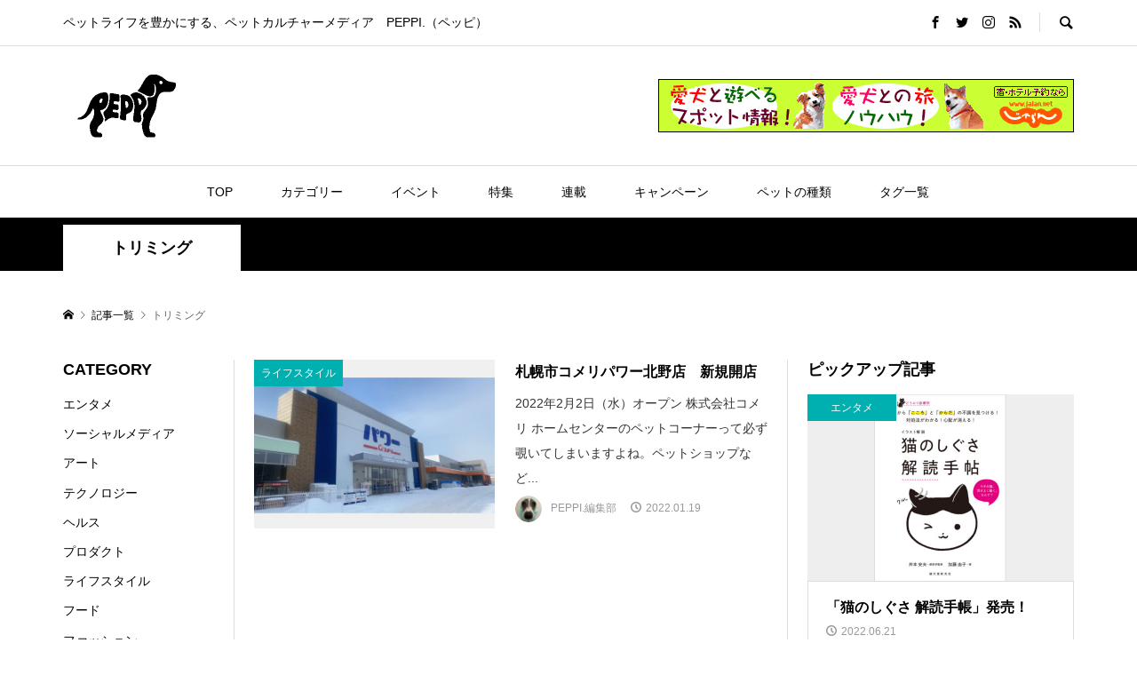

--- FILE ---
content_type: text/html; charset=UTF-8
request_url: https://peppi.jp/tag/%E3%83%88%E3%83%AA%E3%83%9F%E3%83%B3%E3%82%B0/
body_size: 18807
content:
<!DOCTYPE html>
<html lang="ja">
<head prefix="og: http://ogp.me/ns# fb: http://ogp.me/ns/fb#">
<meta charset="UTF-8">
<meta name="description" content="ペットライフを豊かにする、ペットカルチャーメディア　PEPPI.（ペッピ）">
<meta name="viewport" content="width=device-width">
<meta property="og:type" content="website">
<meta property="og:url" content="https://peppi.jp/tag/%E3%83%88%E3%83%AA%E3%83%9F%E3%83%B3%E3%82%B0/">
<meta property="og:title" content="トリミングに関する記事一覧 &#8211; PEPPI.">
<meta property="og:description" content="ペットライフを豊かにする、ペットカルチャーメディア　PEPPI.（ペッピ）">
<meta property="og:site_name" content="PEPPI.">
<meta property="og:image" content="https://peppi.jp/wp-content/themes/rumble_tcd058/img/no-image-600x420.gif">
<meta property="og:image:secure_url" content="https://peppi.jp/wp-content/themes/rumble_tcd058/img/no-image-600x420.gif"> 
<meta property="og:image:width" content="600"> 
<meta property="og:image:height" content="420">
<meta property="fb:app_id" content="990120248561661">
<meta name="twitter:card" content="summary">
<meta name="twitter:site" content="@peppi_news">
<meta name="twitter:creator" content="peppi_news">
<meta name="twitter:title" content="トリミングに関する記事一覧 &#8211; PEPPI.">
<meta property="twitter:description" content="ペットライフを豊かにする、ペットカルチャーメディア　PEPPI.（ペッピ）">
<title>トリミングに関する記事一覧 &#8211; PEPPI.</title>
<meta name='robots' content='max-image-preview:large' />
<link rel='dns-prefetch' href='//webfonts.xserver.jp' />
<link rel='dns-prefetch' href='//www.googletagmanager.com' />
<link rel='dns-prefetch' href='//use.fontawesome.com' />
<link rel='dns-prefetch' href='//pagead2.googlesyndication.com' />
<link rel="alternate" type="application/rss+xml" title="PEPPI. &raquo; トリミング タグのフィード" href="https://peppi.jp/tag/%e3%83%88%e3%83%aa%e3%83%9f%e3%83%b3%e3%82%b0/feed/" />
<style id='wp-img-auto-sizes-contain-inline-css' type='text/css'>
img:is([sizes=auto i],[sizes^="auto," i]){contain-intrinsic-size:3000px 1500px}
/*# sourceURL=wp-img-auto-sizes-contain-inline-css */
</style>
<link rel='stylesheet' id='sbi_styles-css' href='https://peppi.jp/wp-content/plugins/instagram-feed/css/sbi-styles.min.css?ver=6.0.7' type='text/css' media='all' />
<style id='wp-block-library-inline-css' type='text/css'>
:root{--wp-block-synced-color:#7a00df;--wp-block-synced-color--rgb:122,0,223;--wp-bound-block-color:var(--wp-block-synced-color);--wp-editor-canvas-background:#ddd;--wp-admin-theme-color:#007cba;--wp-admin-theme-color--rgb:0,124,186;--wp-admin-theme-color-darker-10:#006ba1;--wp-admin-theme-color-darker-10--rgb:0,107,160.5;--wp-admin-theme-color-darker-20:#005a87;--wp-admin-theme-color-darker-20--rgb:0,90,135;--wp-admin-border-width-focus:2px}@media (min-resolution:192dpi){:root{--wp-admin-border-width-focus:1.5px}}.wp-element-button{cursor:pointer}:root .has-very-light-gray-background-color{background-color:#eee}:root .has-very-dark-gray-background-color{background-color:#313131}:root .has-very-light-gray-color{color:#eee}:root .has-very-dark-gray-color{color:#313131}:root .has-vivid-green-cyan-to-vivid-cyan-blue-gradient-background{background:linear-gradient(135deg,#00d084,#0693e3)}:root .has-purple-crush-gradient-background{background:linear-gradient(135deg,#34e2e4,#4721fb 50%,#ab1dfe)}:root .has-hazy-dawn-gradient-background{background:linear-gradient(135deg,#faaca8,#dad0ec)}:root .has-subdued-olive-gradient-background{background:linear-gradient(135deg,#fafae1,#67a671)}:root .has-atomic-cream-gradient-background{background:linear-gradient(135deg,#fdd79a,#004a59)}:root .has-nightshade-gradient-background{background:linear-gradient(135deg,#330968,#31cdcf)}:root .has-midnight-gradient-background{background:linear-gradient(135deg,#020381,#2874fc)}:root{--wp--preset--font-size--normal:16px;--wp--preset--font-size--huge:42px}.has-regular-font-size{font-size:1em}.has-larger-font-size{font-size:2.625em}.has-normal-font-size{font-size:var(--wp--preset--font-size--normal)}.has-huge-font-size{font-size:var(--wp--preset--font-size--huge)}.has-text-align-center{text-align:center}.has-text-align-left{text-align:left}.has-text-align-right{text-align:right}.has-fit-text{white-space:nowrap!important}#end-resizable-editor-section{display:none}.aligncenter{clear:both}.items-justified-left{justify-content:flex-start}.items-justified-center{justify-content:center}.items-justified-right{justify-content:flex-end}.items-justified-space-between{justify-content:space-between}.screen-reader-text{border:0;clip-path:inset(50%);height:1px;margin:-1px;overflow:hidden;padding:0;position:absolute;width:1px;word-wrap:normal!important}.screen-reader-text:focus{background-color:#ddd;clip-path:none;color:#444;display:block;font-size:1em;height:auto;left:5px;line-height:normal;padding:15px 23px 14px;text-decoration:none;top:5px;width:auto;z-index:100000}html :where(.has-border-color){border-style:solid}html :where([style*=border-top-color]){border-top-style:solid}html :where([style*=border-right-color]){border-right-style:solid}html :where([style*=border-bottom-color]){border-bottom-style:solid}html :where([style*=border-left-color]){border-left-style:solid}html :where([style*=border-width]){border-style:solid}html :where([style*=border-top-width]){border-top-style:solid}html :where([style*=border-right-width]){border-right-style:solid}html :where([style*=border-bottom-width]){border-bottom-style:solid}html :where([style*=border-left-width]){border-left-style:solid}html :where(img[class*=wp-image-]){height:auto;max-width:100%}:where(figure){margin:0 0 1em}html :where(.is-position-sticky){--wp-admin--admin-bar--position-offset:var(--wp-admin--admin-bar--height,0px)}@media screen and (max-width:600px){html :where(.is-position-sticky){--wp-admin--admin-bar--position-offset:0px}}

/*# sourceURL=wp-block-library-inline-css */
</style><style id='wp-block-heading-inline-css' type='text/css'>
h1:where(.wp-block-heading).has-background,h2:where(.wp-block-heading).has-background,h3:where(.wp-block-heading).has-background,h4:where(.wp-block-heading).has-background,h5:where(.wp-block-heading).has-background,h6:where(.wp-block-heading).has-background{padding:1.25em 2.375em}h1.has-text-align-left[style*=writing-mode]:where([style*=vertical-lr]),h1.has-text-align-right[style*=writing-mode]:where([style*=vertical-rl]),h2.has-text-align-left[style*=writing-mode]:where([style*=vertical-lr]),h2.has-text-align-right[style*=writing-mode]:where([style*=vertical-rl]),h3.has-text-align-left[style*=writing-mode]:where([style*=vertical-lr]),h3.has-text-align-right[style*=writing-mode]:where([style*=vertical-rl]),h4.has-text-align-left[style*=writing-mode]:where([style*=vertical-lr]),h4.has-text-align-right[style*=writing-mode]:where([style*=vertical-rl]),h5.has-text-align-left[style*=writing-mode]:where([style*=vertical-lr]),h5.has-text-align-right[style*=writing-mode]:where([style*=vertical-rl]),h6.has-text-align-left[style*=writing-mode]:where([style*=vertical-lr]),h6.has-text-align-right[style*=writing-mode]:where([style*=vertical-rl]){rotate:180deg}
/*# sourceURL=https://peppi.jp/wp-includes/blocks/heading/style.min.css */
</style>
<style id='wp-block-paragraph-inline-css' type='text/css'>
.is-small-text{font-size:.875em}.is-regular-text{font-size:1em}.is-large-text{font-size:2.25em}.is-larger-text{font-size:3em}.has-drop-cap:not(:focus):first-letter{float:left;font-size:8.4em;font-style:normal;font-weight:100;line-height:.68;margin:.05em .1em 0 0;text-transform:uppercase}body.rtl .has-drop-cap:not(:focus):first-letter{float:none;margin-left:.1em}p.has-drop-cap.has-background{overflow:hidden}:root :where(p.has-background){padding:1.25em 2.375em}:where(p.has-text-color:not(.has-link-color)) a{color:inherit}p.has-text-align-left[style*="writing-mode:vertical-lr"],p.has-text-align-right[style*="writing-mode:vertical-rl"]{rotate:180deg}
/*# sourceURL=https://peppi.jp/wp-includes/blocks/paragraph/style.min.css */
</style>
<style id='global-styles-inline-css' type='text/css'>
:root{--wp--preset--aspect-ratio--square: 1;--wp--preset--aspect-ratio--4-3: 4/3;--wp--preset--aspect-ratio--3-4: 3/4;--wp--preset--aspect-ratio--3-2: 3/2;--wp--preset--aspect-ratio--2-3: 2/3;--wp--preset--aspect-ratio--16-9: 16/9;--wp--preset--aspect-ratio--9-16: 9/16;--wp--preset--color--black: #000000;--wp--preset--color--cyan-bluish-gray: #abb8c3;--wp--preset--color--white: #ffffff;--wp--preset--color--pale-pink: #f78da7;--wp--preset--color--vivid-red: #cf2e2e;--wp--preset--color--luminous-vivid-orange: #ff6900;--wp--preset--color--luminous-vivid-amber: #fcb900;--wp--preset--color--light-green-cyan: #7bdcb5;--wp--preset--color--vivid-green-cyan: #00d084;--wp--preset--color--pale-cyan-blue: #8ed1fc;--wp--preset--color--vivid-cyan-blue: #0693e3;--wp--preset--color--vivid-purple: #9b51e0;--wp--preset--gradient--vivid-cyan-blue-to-vivid-purple: linear-gradient(135deg,rgb(6,147,227) 0%,rgb(155,81,224) 100%);--wp--preset--gradient--light-green-cyan-to-vivid-green-cyan: linear-gradient(135deg,rgb(122,220,180) 0%,rgb(0,208,130) 100%);--wp--preset--gradient--luminous-vivid-amber-to-luminous-vivid-orange: linear-gradient(135deg,rgb(252,185,0) 0%,rgb(255,105,0) 100%);--wp--preset--gradient--luminous-vivid-orange-to-vivid-red: linear-gradient(135deg,rgb(255,105,0) 0%,rgb(207,46,46) 100%);--wp--preset--gradient--very-light-gray-to-cyan-bluish-gray: linear-gradient(135deg,rgb(238,238,238) 0%,rgb(169,184,195) 100%);--wp--preset--gradient--cool-to-warm-spectrum: linear-gradient(135deg,rgb(74,234,220) 0%,rgb(151,120,209) 20%,rgb(207,42,186) 40%,rgb(238,44,130) 60%,rgb(251,105,98) 80%,rgb(254,248,76) 100%);--wp--preset--gradient--blush-light-purple: linear-gradient(135deg,rgb(255,206,236) 0%,rgb(152,150,240) 100%);--wp--preset--gradient--blush-bordeaux: linear-gradient(135deg,rgb(254,205,165) 0%,rgb(254,45,45) 50%,rgb(107,0,62) 100%);--wp--preset--gradient--luminous-dusk: linear-gradient(135deg,rgb(255,203,112) 0%,rgb(199,81,192) 50%,rgb(65,88,208) 100%);--wp--preset--gradient--pale-ocean: linear-gradient(135deg,rgb(255,245,203) 0%,rgb(182,227,212) 50%,rgb(51,167,181) 100%);--wp--preset--gradient--electric-grass: linear-gradient(135deg,rgb(202,248,128) 0%,rgb(113,206,126) 100%);--wp--preset--gradient--midnight: linear-gradient(135deg,rgb(2,3,129) 0%,rgb(40,116,252) 100%);--wp--preset--font-size--small: 13px;--wp--preset--font-size--medium: 20px;--wp--preset--font-size--large: 36px;--wp--preset--font-size--x-large: 42px;--wp--preset--spacing--20: 0.44rem;--wp--preset--spacing--30: 0.67rem;--wp--preset--spacing--40: 1rem;--wp--preset--spacing--50: 1.5rem;--wp--preset--spacing--60: 2.25rem;--wp--preset--spacing--70: 3.38rem;--wp--preset--spacing--80: 5.06rem;--wp--preset--shadow--natural: 6px 6px 9px rgba(0, 0, 0, 0.2);--wp--preset--shadow--deep: 12px 12px 50px rgba(0, 0, 0, 0.4);--wp--preset--shadow--sharp: 6px 6px 0px rgba(0, 0, 0, 0.2);--wp--preset--shadow--outlined: 6px 6px 0px -3px rgb(255, 255, 255), 6px 6px rgb(0, 0, 0);--wp--preset--shadow--crisp: 6px 6px 0px rgb(0, 0, 0);}:where(.is-layout-flex){gap: 0.5em;}:where(.is-layout-grid){gap: 0.5em;}body .is-layout-flex{display: flex;}.is-layout-flex{flex-wrap: wrap;align-items: center;}.is-layout-flex > :is(*, div){margin: 0;}body .is-layout-grid{display: grid;}.is-layout-grid > :is(*, div){margin: 0;}:where(.wp-block-columns.is-layout-flex){gap: 2em;}:where(.wp-block-columns.is-layout-grid){gap: 2em;}:where(.wp-block-post-template.is-layout-flex){gap: 1.25em;}:where(.wp-block-post-template.is-layout-grid){gap: 1.25em;}.has-black-color{color: var(--wp--preset--color--black) !important;}.has-cyan-bluish-gray-color{color: var(--wp--preset--color--cyan-bluish-gray) !important;}.has-white-color{color: var(--wp--preset--color--white) !important;}.has-pale-pink-color{color: var(--wp--preset--color--pale-pink) !important;}.has-vivid-red-color{color: var(--wp--preset--color--vivid-red) !important;}.has-luminous-vivid-orange-color{color: var(--wp--preset--color--luminous-vivid-orange) !important;}.has-luminous-vivid-amber-color{color: var(--wp--preset--color--luminous-vivid-amber) !important;}.has-light-green-cyan-color{color: var(--wp--preset--color--light-green-cyan) !important;}.has-vivid-green-cyan-color{color: var(--wp--preset--color--vivid-green-cyan) !important;}.has-pale-cyan-blue-color{color: var(--wp--preset--color--pale-cyan-blue) !important;}.has-vivid-cyan-blue-color{color: var(--wp--preset--color--vivid-cyan-blue) !important;}.has-vivid-purple-color{color: var(--wp--preset--color--vivid-purple) !important;}.has-black-background-color{background-color: var(--wp--preset--color--black) !important;}.has-cyan-bluish-gray-background-color{background-color: var(--wp--preset--color--cyan-bluish-gray) !important;}.has-white-background-color{background-color: var(--wp--preset--color--white) !important;}.has-pale-pink-background-color{background-color: var(--wp--preset--color--pale-pink) !important;}.has-vivid-red-background-color{background-color: var(--wp--preset--color--vivid-red) !important;}.has-luminous-vivid-orange-background-color{background-color: var(--wp--preset--color--luminous-vivid-orange) !important;}.has-luminous-vivid-amber-background-color{background-color: var(--wp--preset--color--luminous-vivid-amber) !important;}.has-light-green-cyan-background-color{background-color: var(--wp--preset--color--light-green-cyan) !important;}.has-vivid-green-cyan-background-color{background-color: var(--wp--preset--color--vivid-green-cyan) !important;}.has-pale-cyan-blue-background-color{background-color: var(--wp--preset--color--pale-cyan-blue) !important;}.has-vivid-cyan-blue-background-color{background-color: var(--wp--preset--color--vivid-cyan-blue) !important;}.has-vivid-purple-background-color{background-color: var(--wp--preset--color--vivid-purple) !important;}.has-black-border-color{border-color: var(--wp--preset--color--black) !important;}.has-cyan-bluish-gray-border-color{border-color: var(--wp--preset--color--cyan-bluish-gray) !important;}.has-white-border-color{border-color: var(--wp--preset--color--white) !important;}.has-pale-pink-border-color{border-color: var(--wp--preset--color--pale-pink) !important;}.has-vivid-red-border-color{border-color: var(--wp--preset--color--vivid-red) !important;}.has-luminous-vivid-orange-border-color{border-color: var(--wp--preset--color--luminous-vivid-orange) !important;}.has-luminous-vivid-amber-border-color{border-color: var(--wp--preset--color--luminous-vivid-amber) !important;}.has-light-green-cyan-border-color{border-color: var(--wp--preset--color--light-green-cyan) !important;}.has-vivid-green-cyan-border-color{border-color: var(--wp--preset--color--vivid-green-cyan) !important;}.has-pale-cyan-blue-border-color{border-color: var(--wp--preset--color--pale-cyan-blue) !important;}.has-vivid-cyan-blue-border-color{border-color: var(--wp--preset--color--vivid-cyan-blue) !important;}.has-vivid-purple-border-color{border-color: var(--wp--preset--color--vivid-purple) !important;}.has-vivid-cyan-blue-to-vivid-purple-gradient-background{background: var(--wp--preset--gradient--vivid-cyan-blue-to-vivid-purple) !important;}.has-light-green-cyan-to-vivid-green-cyan-gradient-background{background: var(--wp--preset--gradient--light-green-cyan-to-vivid-green-cyan) !important;}.has-luminous-vivid-amber-to-luminous-vivid-orange-gradient-background{background: var(--wp--preset--gradient--luminous-vivid-amber-to-luminous-vivid-orange) !important;}.has-luminous-vivid-orange-to-vivid-red-gradient-background{background: var(--wp--preset--gradient--luminous-vivid-orange-to-vivid-red) !important;}.has-very-light-gray-to-cyan-bluish-gray-gradient-background{background: var(--wp--preset--gradient--very-light-gray-to-cyan-bluish-gray) !important;}.has-cool-to-warm-spectrum-gradient-background{background: var(--wp--preset--gradient--cool-to-warm-spectrum) !important;}.has-blush-light-purple-gradient-background{background: var(--wp--preset--gradient--blush-light-purple) !important;}.has-blush-bordeaux-gradient-background{background: var(--wp--preset--gradient--blush-bordeaux) !important;}.has-luminous-dusk-gradient-background{background: var(--wp--preset--gradient--luminous-dusk) !important;}.has-pale-ocean-gradient-background{background: var(--wp--preset--gradient--pale-ocean) !important;}.has-electric-grass-gradient-background{background: var(--wp--preset--gradient--electric-grass) !important;}.has-midnight-gradient-background{background: var(--wp--preset--gradient--midnight) !important;}.has-small-font-size{font-size: var(--wp--preset--font-size--small) !important;}.has-medium-font-size{font-size: var(--wp--preset--font-size--medium) !important;}.has-large-font-size{font-size: var(--wp--preset--font-size--large) !important;}.has-x-large-font-size{font-size: var(--wp--preset--font-size--x-large) !important;}
/*# sourceURL=global-styles-inline-css */
</style>

<style id='classic-theme-styles-inline-css' type='text/css'>
/*! This file is auto-generated */
.wp-block-button__link{color:#fff;background-color:#32373c;border-radius:9999px;box-shadow:none;text-decoration:none;padding:calc(.667em + 2px) calc(1.333em + 2px);font-size:1.125em}.wp-block-file__button{background:#32373c;color:#fff;text-decoration:none}
/*# sourceURL=/wp-includes/css/classic-themes.min.css */
</style>
<link rel='stylesheet' id='archives-cal-calendrier-css' href='https://peppi.jp/wp-content/plugins/archives-calendar-widget/themes/calendrier.css?ver=1.0.14' type='text/css' media='all' />
<link rel='stylesheet' id='contact-form-7-css' href='https://peppi.jp/wp-content/plugins/contact-form-7/includes/css/styles.css?ver=5.6.3' type='text/css' media='all' />
<link rel='stylesheet' id='ctf_styles-css' href='https://peppi.jp/wp-content/plugins/custom-twitter-feeds/css/ctf-styles.min.css?ver=2.0.3' type='text/css' media='all' />
<link rel='stylesheet' id='rumble-style-css' href='https://peppi.jp/wp-content/themes/rumble_tcd058/style.css?ver=1.6' type='text/css' media='all' />
<link rel='stylesheet' id='rumble-slick-css' href='https://peppi.jp/wp-content/themes/rumble_tcd058/css/slick.min.css?ver=6.9' type='text/css' media='all' />
<link rel='stylesheet' id='rumble-responsive-css' href='https://peppi.jp/wp-content/themes/rumble_tcd058/responsive.css?ver=1.6' type='text/css' media='all' />
<link rel='stylesheet' id='font-awesome-official-css' href='https://use.fontawesome.com/releases/v5.15.4/css/all.css' type='text/css' media='all' integrity="sha384-DyZ88mC6Up2uqS4h/KRgHuoeGwBcD4Ng9SiP4dIRy0EXTlnuz47vAwmeGwVChigm" crossorigin="anonymous" />
<link rel='stylesheet' id='pochipp-front-css' href='https://peppi.jp/wp-content/plugins/pochipp/dist/css/style.css?ver=1.8.1' type='text/css' media='all' />
<link rel='stylesheet' id='font-awesome-official-v4shim-css' href='https://use.fontawesome.com/releases/v5.15.4/css/v4-shims.css' type='text/css' media='all' integrity="sha384-Vq76wejb3QJM4nDatBa5rUOve+9gkegsjCebvV/9fvXlGWo4HCMR4cJZjjcF6Viv" crossorigin="anonymous" />
<style id='font-awesome-official-v4shim-inline-css' type='text/css'>
@font-face {
font-family: "FontAwesome";
font-display: block;
src: url("https://use.fontawesome.com/releases/v5.15.4/webfonts/fa-brands-400.eot"),
		url("https://use.fontawesome.com/releases/v5.15.4/webfonts/fa-brands-400.eot?#iefix") format("embedded-opentype"),
		url("https://use.fontawesome.com/releases/v5.15.4/webfonts/fa-brands-400.woff2") format("woff2"),
		url("https://use.fontawesome.com/releases/v5.15.4/webfonts/fa-brands-400.woff") format("woff"),
		url("https://use.fontawesome.com/releases/v5.15.4/webfonts/fa-brands-400.ttf") format("truetype"),
		url("https://use.fontawesome.com/releases/v5.15.4/webfonts/fa-brands-400.svg#fontawesome") format("svg");
}

@font-face {
font-family: "FontAwesome";
font-display: block;
src: url("https://use.fontawesome.com/releases/v5.15.4/webfonts/fa-solid-900.eot"),
		url("https://use.fontawesome.com/releases/v5.15.4/webfonts/fa-solid-900.eot?#iefix") format("embedded-opentype"),
		url("https://use.fontawesome.com/releases/v5.15.4/webfonts/fa-solid-900.woff2") format("woff2"),
		url("https://use.fontawesome.com/releases/v5.15.4/webfonts/fa-solid-900.woff") format("woff"),
		url("https://use.fontawesome.com/releases/v5.15.4/webfonts/fa-solid-900.ttf") format("truetype"),
		url("https://use.fontawesome.com/releases/v5.15.4/webfonts/fa-solid-900.svg#fontawesome") format("svg");
}

@font-face {
font-family: "FontAwesome";
font-display: block;
src: url("https://use.fontawesome.com/releases/v5.15.4/webfonts/fa-regular-400.eot"),
		url("https://use.fontawesome.com/releases/v5.15.4/webfonts/fa-regular-400.eot?#iefix") format("embedded-opentype"),
		url("https://use.fontawesome.com/releases/v5.15.4/webfonts/fa-regular-400.woff2") format("woff2"),
		url("https://use.fontawesome.com/releases/v5.15.4/webfonts/fa-regular-400.woff") format("woff"),
		url("https://use.fontawesome.com/releases/v5.15.4/webfonts/fa-regular-400.ttf") format("truetype"),
		url("https://use.fontawesome.com/releases/v5.15.4/webfonts/fa-regular-400.svg#fontawesome") format("svg");
unicode-range: U+F004-F005,U+F007,U+F017,U+F022,U+F024,U+F02E,U+F03E,U+F044,U+F057-F059,U+F06E,U+F070,U+F075,U+F07B-F07C,U+F080,U+F086,U+F089,U+F094,U+F09D,U+F0A0,U+F0A4-F0A7,U+F0C5,U+F0C7-F0C8,U+F0E0,U+F0EB,U+F0F3,U+F0F8,U+F0FE,U+F111,U+F118-F11A,U+F11C,U+F133,U+F144,U+F146,U+F14A,U+F14D-F14E,U+F150-F152,U+F15B-F15C,U+F164-F165,U+F185-F186,U+F191-F192,U+F1AD,U+F1C1-F1C9,U+F1CD,U+F1D8,U+F1E3,U+F1EA,U+F1F6,U+F1F9,U+F20A,U+F247-F249,U+F24D,U+F254-F25B,U+F25D,U+F267,U+F271-F274,U+F279,U+F28B,U+F28D,U+F2B5-F2B6,U+F2B9,U+F2BB,U+F2BD,U+F2C1-F2C2,U+F2D0,U+F2D2,U+F2DC,U+F2ED,U+F328,U+F358-F35B,U+F3A5,U+F3D1,U+F410,U+F4AD;
}
/*# sourceURL=font-awesome-official-v4shim-inline-css */
</style>
<script type="text/javascript" src="https://peppi.jp/wp-includes/js/jquery/jquery.min.js?ver=3.7.1" id="jquery-core-js"></script>
<script type="text/javascript" src="https://peppi.jp/wp-includes/js/jquery/jquery-migrate.min.js?ver=3.4.1" id="jquery-migrate-js"></script>
<script type="text/javascript" src="//webfonts.xserver.jp/js/xserver.js?ver=1.2.4" id="typesquare_std-js"></script>
<script type="text/javascript" src="https://peppi.jp/wp-content/plugins/archives-calendar-widget/admin/js/jquery.arcw-init.js?ver=1.0.14" id="jquery-arcw-js"></script>

<!-- Google アナリティクス スニペット (Site Kit が追加) -->
<script type="text/javascript" src="https://www.googletagmanager.com/gtag/js?id=UA-216598734-1" id="google_gtagjs-js" async></script>
<script type="text/javascript" id="google_gtagjs-js-after">
/* <![CDATA[ */
window.dataLayer = window.dataLayer || [];function gtag(){dataLayer.push(arguments);}
gtag('set', 'linker', {"domains":["peppi.jp"]} );
gtag("js", new Date());
gtag("set", "developer_id.dZTNiMT", true);
gtag("config", "UA-216598734-1", {"anonymize_ip":true});
gtag("config", "G-RC0WSRNNQG");
//# sourceURL=google_gtagjs-js-after
/* ]]> */
</script>

<!-- (ここまで) Google アナリティクス スニペット (Site Kit が追加) -->
<link rel="https://api.w.org/" href="https://peppi.jp/wp-json/" /><link rel="alternate" title="JSON" type="application/json" href="https://peppi.jp/wp-json/wp/v2/tags/315" /><link rel="EditURI" type="application/rsd+xml" title="RSD" href="https://peppi.jp/xmlrpc.php?rsd" />
<meta name="generator" content="WordPress 6.9" />
<meta name="generator" content="Site Kit by Google 1.83.0" /><link rel="stylesheet" href="https://use.fontawesome.com/releases/v5.7.2/css/all.css" integrity="sha384-fnmOCqbTlWIlj8LyTjo7mOUStjsKC4pOpQbqyi7RrhN7udi9RwhKkMHpvLbHG9Sr" crossorigin="anonymous">		<script>
			document.documentElement.className = document.documentElement.className.replace( 'no-js', 'js' );
		</script>
				<style>
			.no-js img.lazyload { display: none; }
			figure.wp-block-image img.lazyloading { min-width: 150px; }
							.lazyload, .lazyloading { opacity: 0; }
				.lazyloaded {
					opacity: 1;
					transition: opacity 400ms;
					transition-delay: 0ms;
				}
					</style>
		<!-- Pochipp -->
<style id="pchpp_custom_style">:root{--pchpp-color-inline: #069A8E;--pchpp-color-custom: #5ca250;--pchpp-color-custom-2: #8e59e4;--pchpp-color-amazon: #f99a0c;--pchpp-color-rakuten: #e0423c;--pchpp-color-yahoo: #438ee8;--pchpp-inline-bg-color: var(--pchpp-color-inline);--pchpp-inline-txt-color: #fff;--pchpp-inline-shadow: 0 1px 4px -1px rgba(0, 0, 0, 0.2);--pchpp-inline-radius: 0px;--pchpp-inline-width: auto;};</style>
<script id="pchpp_vars">window.pchppVars = {};window.pchppVars.ajaxUrl = "https://peppi.jp/wp-admin/admin-ajax.php";window.pchppVars.ajaxNonce = "e6328199f6";</script>
<script type="text/javascript" language="javascript">var vc_pid = "887627312";</script>
<!-- / Pochipp -->
<link rel="shortcut icon" href="https://peppi.jp/wp-content/uploads/2022/01/PEPPI.ファビコン-1.png">
<style>
.p-tabbar__item.is-active, .p-tabbar__item.is-active a, .p-index-carousel .slick-arrow:hover { color: #000000; }
.p-copyright, .p-tabbar, .p-headline, .p-cb__item-archive-link__button, .p-page-links a:hover, .p-page-links > span, .p-pager__item a:hover, .p-pager__item .current, .p-entry__next-page__link:hover, .p-widget .searchform::after, .p-widget-search .p-widget-search__submit, .p-widget-list__item-rank, .c-comment__form-submit:hover, c-comment__password-protected, .slick-arrow, .c-pw__btn--register, .c-pw__btn { background-color: #000000; }
.p-page-links a:hover, .p-page-links > span, .p-pager__item a:hover, .p-pager__item .current, .p-author-archive .p-headline, .p-cb__item-header { border-color: #000000; }
.c-comment__tab-item.is-active a, .c-comment__tab-item a:hover, .c-comment__tab-item.is-active p { background-color: rgba(0, 0, 0, 0.7); }
.c-comment__tab-item.is-active a:after, .c-comment__tab-item.is-active p:after { border-top-color: rgba(0, 0, 0, 0.7); }
.p-author__box, .p-entry-news__header, .p-page-links a, .p-pager__item a, .p-pager__item span { background-color: #f7f7f7; }
.p-entry__body a, .custom-html-widget a { color: #0645ad; }
.p-megamenu__bg, .p-global-nav .sub-menu, .p-megamenu__bg .p-float-native-ad-label__small { background-color: #000000; }
.p-megamenu a, .p-global-nav .sub-menu a { color: #ffffff !important; }
.p-megamenu a:hover, .p-megamenu li.is-active > a, .p-global-nav .sub-menu a:hover, .p-global-nav .sub-menu .current-menu-item > a { background-color: #3cc1b4; color: #ffffff !important; }
.p-megamenu > ul, .p-global-nav > li.menu-item-has-children > .sub-menu { border-color: #3cc1b4; }
.p-native-ad-label, .p-float-native-ad-label, .p-float-native-ad-label__small, .p-article__native-ad-label { background-color: #999999; color: #ffffff; font-size: 11px; }
.cat-item-1 > a, .cat-item-1 .toggle-children, .p-global-nav > li.menu-term-id-1:hover > a, .p-global-nav > li.menu-term-id-1.current-menu-item > a { color: #999999; }
.p-megamenu-term-id-1 a:hover, .p-megamenu-term-id-1 .p-megamenu__current a, .p-megamenu-term-id-1 li.is-active > a, .p-global-nav li.menu-term-id-1 > .sub-menu > li > a:hover, .p-global-nav li.menu-term-id-1 > .sub-menu > .current-menu-item > a { background-color: #999999; }
.p-category-item--1 { background-color: #999999 !important; }
.p-megamenu-term-id-1 > ul, .p-global-nav > li.menu-term-id-1 > .sub-menu { border-color: #999999; }
.cat-item-2 > a, .cat-item-2 .toggle-children, .p-global-nav > li.menu-term-id-2:hover > a, .p-global-nav > li.menu-term-id-2.current-menu-item > a { color: #00afaf; }
.p-megamenu-term-id-2 a:hover, .p-megamenu-term-id-2 .p-megamenu__current a, .p-megamenu-term-id-2 li.is-active > a, .p-global-nav li.menu-term-id-2 > .sub-menu > li > a:hover, .p-global-nav li.menu-term-id-2 > .sub-menu > .current-menu-item > a { background-color: #00afaf; }
.p-category-item--2 { background-color: #00afaf !important; }
.p-megamenu-term-id-2 > ul, .p-global-nav > li.menu-term-id-2 > .sub-menu { border-color: #00afaf; }
.cat-item-3 > a, .cat-item-3 .toggle-children, .p-global-nav > li.menu-term-id-3:hover > a, .p-global-nav > li.menu-term-id-3.current-menu-item > a { color: #00afaf; }
.p-megamenu-term-id-3 a:hover, .p-megamenu-term-id-3 .p-megamenu__current a, .p-megamenu-term-id-3 li.is-active > a, .p-global-nav li.menu-term-id-3 > .sub-menu > li > a:hover, .p-global-nav li.menu-term-id-3 > .sub-menu > .current-menu-item > a { background-color: #00afaf; }
.p-category-item--3 { background-color: #00afaf !important; }
.p-megamenu-term-id-3 > ul, .p-global-nav > li.menu-term-id-3 > .sub-menu { border-color: #00afaf; }
.cat-item-4 > a, .cat-item-4 .toggle-children, .p-global-nav > li.menu-term-id-4:hover > a, .p-global-nav > li.menu-term-id-4.current-menu-item > a { color: #00afaf; }
.p-megamenu-term-id-4 a:hover, .p-megamenu-term-id-4 .p-megamenu__current a, .p-megamenu-term-id-4 li.is-active > a, .p-global-nav li.menu-term-id-4 > .sub-menu > li > a:hover, .p-global-nav li.menu-term-id-4 > .sub-menu > .current-menu-item > a { background-color: #00afaf; }
.p-category-item--4 { background-color: #00afaf !important; }
.p-megamenu-term-id-4 > ul, .p-global-nav > li.menu-term-id-4 > .sub-menu { border-color: #00afaf; }
.cat-item-5 > a, .cat-item-5 .toggle-children, .p-global-nav > li.menu-term-id-5:hover > a, .p-global-nav > li.menu-term-id-5.current-menu-item > a { color: #00afaf; }
.p-megamenu-term-id-5 a:hover, .p-megamenu-term-id-5 .p-megamenu__current a, .p-megamenu-term-id-5 li.is-active > a, .p-global-nav li.menu-term-id-5 > .sub-menu > li > a:hover, .p-global-nav li.menu-term-id-5 > .sub-menu > .current-menu-item > a { background-color: #00afaf; }
.p-category-item--5 { background-color: #00afaf !important; }
.p-megamenu-term-id-5 > ul, .p-global-nav > li.menu-term-id-5 > .sub-menu { border-color: #00afaf; }
.cat-item-8 > a, .cat-item-8 .toggle-children, .p-global-nav > li.menu-term-id-8:hover > a, .p-global-nav > li.menu-term-id-8.current-menu-item > a { color: #00afaf; }
.p-megamenu-term-id-8 a:hover, .p-megamenu-term-id-8 .p-megamenu__current a, .p-megamenu-term-id-8 li.is-active > a, .p-global-nav li.menu-term-id-8 > .sub-menu > li > a:hover, .p-global-nav li.menu-term-id-8 > .sub-menu > .current-menu-item > a { background-color: #00afaf; }
.p-category-item--8 { background-color: #00afaf !important; }
.p-megamenu-term-id-8 > ul, .p-global-nav > li.menu-term-id-8 > .sub-menu { border-color: #00afaf; }
.cat-item-9 > a, .cat-item-9 .toggle-children, .p-global-nav > li.menu-term-id-9:hover > a, .p-global-nav > li.menu-term-id-9.current-menu-item > a { color: #00afaf; }
.p-megamenu-term-id-9 a:hover, .p-megamenu-term-id-9 .p-megamenu__current a, .p-megamenu-term-id-9 li.is-active > a, .p-global-nav li.menu-term-id-9 > .sub-menu > li > a:hover, .p-global-nav li.menu-term-id-9 > .sub-menu > .current-menu-item > a { background-color: #00afaf; }
.p-category-item--9 { background-color: #00afaf !important; }
.p-megamenu-term-id-9 > ul, .p-global-nav > li.menu-term-id-9 > .sub-menu { border-color: #00afaf; }
.cat-item-10 > a, .cat-item-10 .toggle-children, .p-global-nav > li.menu-term-id-10:hover > a, .p-global-nav > li.menu-term-id-10.current-menu-item > a { color: #00afaf; }
.p-megamenu-term-id-10 a:hover, .p-megamenu-term-id-10 .p-megamenu__current a, .p-megamenu-term-id-10 li.is-active > a, .p-global-nav li.menu-term-id-10 > .sub-menu > li > a:hover, .p-global-nav li.menu-term-id-10 > .sub-menu > .current-menu-item > a { background-color: #00afaf; }
.p-category-item--10 { background-color: #00afaf !important; }
.p-megamenu-term-id-10 > ul, .p-global-nav > li.menu-term-id-10 > .sub-menu { border-color: #00afaf; }
.cat-item-11 > a, .cat-item-11 .toggle-children, .p-global-nav > li.menu-term-id-11:hover > a, .p-global-nav > li.menu-term-id-11.current-menu-item > a { color: #00afaf; }
.p-megamenu-term-id-11 a:hover, .p-megamenu-term-id-11 .p-megamenu__current a, .p-megamenu-term-id-11 li.is-active > a, .p-global-nav li.menu-term-id-11 > .sub-menu > li > a:hover, .p-global-nav li.menu-term-id-11 > .sub-menu > .current-menu-item > a { background-color: #00afaf; }
.p-category-item--11 { background-color: #00afaf !important; }
.p-megamenu-term-id-11 > ul, .p-global-nav > li.menu-term-id-11 > .sub-menu { border-color: #00afaf; }
.cat-item-13 > a, .cat-item-13 .toggle-children, .p-global-nav > li.menu-term-id-13:hover > a, .p-global-nav > li.menu-term-id-13.current-menu-item > a { color: #00afaf; }
.p-megamenu-term-id-13 a:hover, .p-megamenu-term-id-13 .p-megamenu__current a, .p-megamenu-term-id-13 li.is-active > a, .p-global-nav li.menu-term-id-13 > .sub-menu > li > a:hover, .p-global-nav li.menu-term-id-13 > .sub-menu > .current-menu-item > a { background-color: #00afaf; }
.p-category-item--13 { background-color: #00afaf !important; }
.p-megamenu-term-id-13 > ul, .p-global-nav > li.menu-term-id-13 > .sub-menu { border-color: #00afaf; }
.cat-item-14 > a, .cat-item-14 .toggle-children, .p-global-nav > li.menu-term-id-14:hover > a, .p-global-nav > li.menu-term-id-14.current-menu-item > a { color: #00afaf; }
.p-megamenu-term-id-14 a:hover, .p-megamenu-term-id-14 .p-megamenu__current a, .p-megamenu-term-id-14 li.is-active > a, .p-global-nav li.menu-term-id-14 > .sub-menu > li > a:hover, .p-global-nav li.menu-term-id-14 > .sub-menu > .current-menu-item > a { background-color: #00afaf; }
.p-category-item--14 { background-color: #00afaf !important; }
.p-megamenu-term-id-14 > ul, .p-global-nav > li.menu-term-id-14 > .sub-menu { border-color: #00afaf; }
.cat-item-410 > a, .cat-item-410 .toggle-children, .p-global-nav > li.menu-term-id-410:hover > a, .p-global-nav > li.menu-term-id-410.current-menu-item > a { color: #00afaf; }
.p-megamenu-term-id-410 a:hover, .p-megamenu-term-id-410 .p-megamenu__current a, .p-megamenu-term-id-410 li.is-active > a, .p-global-nav li.menu-term-id-410 > .sub-menu > li > a:hover, .p-global-nav li.menu-term-id-410 > .sub-menu > .current-menu-item > a { background-color: #00afaf; }
.p-category-item--410 { background-color: #00afaf !important; }
.p-megamenu-term-id-410 > ul, .p-global-nav > li.menu-term-id-410 > .sub-menu { border-color: #00afaf; }
.cat-item-411 > a, .cat-item-411 .toggle-children, .p-global-nav > li.menu-term-id-411:hover > a, .p-global-nav > li.menu-term-id-411.current-menu-item > a { color: #00afaf; }
.p-megamenu-term-id-411 a:hover, .p-megamenu-term-id-411 .p-megamenu__current a, .p-megamenu-term-id-411 li.is-active > a, .p-global-nav li.menu-term-id-411 > .sub-menu > li > a:hover, .p-global-nav li.menu-term-id-411 > .sub-menu > .current-menu-item > a { background-color: #00afaf; }
.p-category-item--411 { background-color: #00afaf !important; }
.p-megamenu-term-id-411 > ul, .p-global-nav > li.menu-term-id-411 > .sub-menu { border-color: #00afaf; }
body { font-family: Verdana, "Hiragino Kaku Gothic ProN", "ヒラギノ角ゴ ProN W3", "メイリオ", Meiryo, sans-serif; }
.p-logo, .p-entry__title, .p-headline, .p-page-header__title, .p-index-slider__item-catch, .p-widget__title, .p-cb__item-headline {
font-family: Segoe UI, "Hiragino Kaku Gothic ProN", "ヒラギノ角ゴ ProN W3", "メイリオ", Meiryo, sans-serif;
}
.c-load--type1 { border: 3px solid rgba(153, 153, 153, 0.2); border-top-color: #000000; }
.p-hover-effect--type1:hover img { -webkit-transform: scale(1.2) rotate(2deg); transform: scale(1.2) rotate(2deg); }
.p-hover-effect--type2 img { margin-left: -8px; }
.p-hover-effect--type2:hover img { margin-left: 8px; }
.p-hover-effect--type2:hover .p-hover-effect__image { background: #000000; }
.p-hover-effect--type2:hover img { opacity: 0.5 }
.p-hover-effect--type3:hover .p-hover-effect__image { background: #000000; }
.p-hover-effect--type3:hover img { opacity: 0.5; }
.p-entry__title { font-size: 24px; }
.p-entry__title, .p-article__title { color: #000000 }
.p-entry__body { font-size: 16px; }
.p-entry__body, .p-author__desc, .p-blog-archive__item-excerpt { color: #333333; }
.p-entry-news__title { font-size: 24px; }
.p-entry-news__title, .p-article-news__title { color: #000000 }
.p-entry-news__body { color: #666666; font-size: 16px; }
body.l-header__fix .is-header-fixed .l-header__bar { background: rgba(255, 255, 255, 0.8); }
.l-header a, .p-global-nav > li > a { color: #000000; }
.p-logo__header--text a { font-size: 32px; }
.p-logo__footer--text a { font-size: 32px; }
@media only screen and (max-width: 991px) {
	.l-header__bar--mobile { background-color: rgba(255, 255, 255, 0.8); }
	.p-logo__header--mobile.p-logo__header--text a { font-size: 24px; }
	.p-global-nav { background-color: rgba(0,0,0, 0.8); }
	.p-global-nav a, .p-global-nav .sub-menu a, .p-global-nav .menu-item-has-children > a > span::before { color: #ffffff !important; }
	.p-logo__footer--mobile.p-logo__footer--text a { font-size: 24px; }
	.p-entry__title { font-size: 18px; }
	.p-entry__body { font-size: 14px; }
	.p-entry-news__title { font-size: 18px; }
	.p-entry-news__body { font-size: 14px; }
}
</style>

<!-- Google AdSense スニペット (Site Kit が追加) -->
<meta name="google-adsense-platform-account" content="ca-host-pub-2644536267352236">
<meta name="google-adsense-platform-domain" content="sitekit.withgoogle.com">
<!-- (ここまで) Google AdSense スニペット (Site Kit が追加) -->
<style type="text/css">.broken_link, a.broken_link {
	text-decoration: line-through;
}</style>
<!-- Google AdSense スニペット (Site Kit が追加) -->
<script type="text/javascript" async="async" src="https://pagead2.googlesyndication.com/pagead/js/adsbygoogle.js?client=ca-pub-5074050468842387" crossorigin="anonymous"></script>

<!-- (ここまで) Google AdSense スニペット (Site Kit が追加) -->

<!-- Google タグ マネージャー スニペット (Site Kit が追加) -->
<script type="text/javascript">
/* <![CDATA[ */

			( function( w, d, s, l, i ) {
				w[l] = w[l] || [];
				w[l].push( {'gtm.start': new Date().getTime(), event: 'gtm.js'} );
				var f = d.getElementsByTagName( s )[0],
					j = d.createElement( s ), dl = l != 'dataLayer' ? '&l=' + l : '';
				j.async = true;
				j.src = 'https://www.googletagmanager.com/gtm.js?id=' + i + dl;
				f.parentNode.insertBefore( j, f );
			} )( window, document, 'script', 'dataLayer', 'GTM-MTRWMBQ' );
			
/* ]]> */
</script>

<!-- (ここまで) Google タグ マネージャー スニペット (Site Kit が追加) -->
<script async src="https://pagead2.googlesyndication.com/pagead/js/adsbygoogle.js?client=ca-pub-5074050468842387"crossorigin="anonymous"></script>

<meta name="facebook-domain-verification" content="9zr50z5ecu5a0fol842sf2zqdmz5sh" />
</head>
<body class="archive tag tag-315 wp-theme-rumble_tcd058 is-responsive l-header__fix l-header__fix--mobile">
<div id="site_loader_overlay">
	<div id="site_loader_animation" class="c-load--type1">
			</div>
</div>
<div id="site_wrap">
	<header id="js-header" class="l-header">
		<div class="p-header__logo--mobile l-header__bar--mobile">
			<div class="p-logo p-logo__header--mobile">
				<a href="https://peppi.jp/"><img  alt="PEPPI." data-src="https://peppi.jp/wp-content/uploads/2022/01/PEPPIロゴ100-24.jpg" class="lazyload" src="[data-uri]"><noscript><img  alt="PEPPI." data-src="https://peppi.jp/wp-content/uploads/2022/01/PEPPIロゴ100-24.jpg" class="lazyload" src="[data-uri]"><noscript><img src="https://peppi.jp/wp-content/uploads/2022/01/PEPPIロゴ100-24.jpg" alt="PEPPI."></noscript></noscript></a>
			</div>
			<a href="#" id="js-menu-button" class="p-menu-button c-menu-button"></a>
		</div>
		<div class="p-header__top u-clearfix">
			<div class="l-inner">
				<div class="p-header-description">ペットライフを豊かにする、ペットカルチャーメディア　PEPPI.（ペッピ）</div>
				<div class="u-right">
					<ul class="p-social-nav"><li class="p-social-nav__item p-social-nav__item--facebook"><a href="https://www.facebook.com/peppi.jp/" target="_blank"></a></li><li class="p-social-nav__item p-social-nav__item--twitter"><a href="https://twitter.com/peppi_news" target="_blank"></a></li><li class="p-social-nav__item p-social-nav__item--instagram"><a href="https://www.instagram.com/peppi.jp/" target="_blank"></a></li><li class="p-social-nav__item p-social-nav__item--rss"><a href="https://peppi.jp/feed/" target="_blank"></a></li></ul>
					<div class="p-header-search">
						<form action="https://peppi.jp/" method="get">
							<input type="text" name="s" value="" class="p-header-search__input" placeholder="SEARCH">
						</form>
						<a href="#" id="js-search-button" class="p-search-button c-search-button"></a>
					</div>
				</div>
			</div>
		</div>
		<div class="p-header__logo has-ad">
			<div class="l-inner">
				<h1 class="p-logo p-logo__header p-logo__header--retina">
					<a href="https://peppi.jp/"><img  alt="PEPPI." width="150" data-src="https://peppi.jp/wp-content/uploads/2025/07/アートボード-1-e1752053273467.png" class="lazyload" src="[data-uri]"><noscript><img src="https://peppi.jp/wp-content/uploads/2025/07/アートボード-1-e1752053273467.png" alt="PEPPI." width="150"></noscript></a>
				</h1>
				<div class="p-header__ad"><a href="https://px.a8.net/svt/ejp?a8mat=3N20V0+E1H1DE+14CS+5ZEMP" rel="nofollow">
<img border="0" width="468" height="60" alt="" src="https://www22.a8.net/svt/bgt?aid=220124124849&wid=001&eno=01&mid=s00000005230001005000&mc=1"></a>
<img border="0" width="1" height="1"  alt="" data-src="https://www14.a8.net/0.gif?a8mat=3N20V0+E1H1DE+14CS+5ZEMP" class="lazyload" src="[data-uri]"><noscript><img border="0" width="1" height="1" src="https://www14.a8.net/0.gif?a8mat=3N20V0+E1H1DE+14CS+5ZEMP" alt=""></noscript></div>
			</div>
		</div>
<nav class="p-header__gnav l-header__bar"><ul id="js-global-nav" class="l-inner p-global-nav u-clearfix">
<li class="p-header-search--mobile"><form action="https://peppi.jp/" method="get"><input type="text" name="s" value="" class="p-header-search__input" placeholder="SEARCH"><input type="submit" value="&#xe915;" class="p-header-search__submit"></form></li>
<li id="menu-item-19" class="menu-item menu-item-type-custom menu-item-object-custom menu-item-home menu-item-19"><a href="https://peppi.jp/">TOP<span></span></a></li>
<li id="menu-item-24" class="menu-item menu-item-type-custom menu-item-object-custom menu-item-has-children menu-item-24 menu-megamenu"><a href="#">カテゴリー<span></span></a>
<ul class="sub-menu">
	<li id="menu-item-27" class="menu-item menu-item-type-taxonomy menu-item-object-category menu-item-27"><a href="https://peppi.jp/category/entertainment/">エンタメ<span></span></a></li>
	<li id="menu-item-25" class="menu-item menu-item-type-taxonomy menu-item-object-category menu-item-25"><a href="https://peppi.jp/category/social_media/">ソーシャルメディア<span></span></a></li>
	<li id="menu-item-26" class="menu-item menu-item-type-taxonomy menu-item-object-category menu-item-26"><a href="https://peppi.jp/category/art/">アート<span></span></a></li>
	<li id="menu-item-68" class="menu-item menu-item-type-taxonomy menu-item-object-category menu-item-68"><a href="https://peppi.jp/category/food/">フード<span></span></a></li>
	<li id="menu-item-70" class="menu-item menu-item-type-taxonomy menu-item-object-category menu-item-70"><a href="https://peppi.jp/category/lifestyle/">ライフスタイル<span></span></a></li>
	<li id="menu-item-71" class="menu-item menu-item-type-taxonomy menu-item-object-category menu-item-71"><a href="https://peppi.jp/category/product/">プロダクト<span></span></a></li>
	<li id="menu-item-28" class="menu-item menu-item-type-taxonomy menu-item-object-category menu-item-28"><a href="https://peppi.jp/category/technology/">テクノロジー<span></span></a></li>
	<li id="menu-item-69" class="menu-item menu-item-type-taxonomy menu-item-object-category menu-item-69"><a href="https://peppi.jp/category/health/">ヘルス<span></span></a></li>
	<li id="menu-item-72" class="menu-item menu-item-type-taxonomy menu-item-object-category menu-item-72"><a href="https://peppi.jp/category/fashion/">ファッション<span></span></a></li>
	<li id="menu-item-73" class="menu-item menu-item-type-taxonomy menu-item-object-category menu-item-73"><a href="https://peppi.jp/category/trip/">トリップ<span></span></a></li>
</ul>
</li>
<li id="menu-item-1334" class="menu-item menu-item-type-custom menu-item-object-custom menu-item-1334"><a href="https://peppi.jp/event/">イベント<span></span></a></li>
<li id="menu-item-34" class="menu-item menu-item-type-custom menu-item-object-custom menu-item-34"><a href="https://peppi.jp/feature/">特集<span></span></a></li>
<li id="menu-item-323" class="menu-item menu-item-type-custom menu-item-object-custom menu-item-323"><a href="https://peppi.jp/series/">連載<span></span></a></li>
<li id="menu-item-619" class="menu-item menu-item-type-custom menu-item-object-custom menu-item-619"><a href="https://peppi.jp/campaign/">キャンペーン<span></span></a></li>
<li id="menu-item-408" class="menu-item menu-item-type-custom menu-item-object-custom menu-item-408"><a href="https://peppi.jp/breed/">ペットの種類<span></span></a></li>
<li id="menu-item-29" class="menu-item menu-item-type-custom menu-item-object-custom menu-item-29"><a href="https://peppi.jp/tag/">タグ一覧<span></span></a></li>
</ul></nav>
		<div id="p-megamenu--24" class="p-megamenu p-megamenu--type2">
			<ul class="l-inner p-megamenu__bg">
				<li><a class="p-hover-effect--type1" href="https://peppi.jp/category/entertainment/"><div class="p-megamenu__image p-hover-effect__image js-object-fit-cover"><img  alt="" data-src="https://peppi.jp/wp-content/uploads/2022/01/エンターテイメント.png" class="lazyload" src="[data-uri]"><noscript><img src="https://peppi.jp/wp-content/uploads/2022/01/エンターテイメント.png" alt=""></noscript></div>エンタメ</a></li>
				<li><a class="p-hover-effect--type1" href="https://peppi.jp/category/social_media/"><div class="p-megamenu__image p-hover-effect__image js-object-fit-cover"><img  alt="" data-src="https://peppi.jp/wp-content/uploads/2022/01/カテゴリ１.png" class="lazyload" src="[data-uri]"><noscript><img src="https://peppi.jp/wp-content/uploads/2022/01/カテゴリ１.png" alt=""></noscript></div>ソーシャルメディア</a></li>
				<li><a class="p-hover-effect--type1" href="https://peppi.jp/category/art/"><div class="p-megamenu__image p-hover-effect__image js-object-fit-cover"><img  alt="" data-src="https://peppi.jp/wp-content/uploads/2022/01/art.png" class="lazyload" src="[data-uri]"><noscript><img src="https://peppi.jp/wp-content/uploads/2022/01/art.png" alt=""></noscript></div>アート</a></li>
				<li><a class="p-hover-effect--type1" href="https://peppi.jp/category/food/"><div class="p-megamenu__image p-hover-effect__image js-object-fit-cover"><img  alt="" data-src="https://peppi.jp/wp-content/uploads/2022/01/ペットフード-600x427.jpeg" class="lazyload" src="[data-uri]"><noscript><img src="https://peppi.jp/wp-content/uploads/2022/01/ペットフード-600x427.jpeg" alt=""></noscript></div>フード</a></li>
				<li><a class="p-hover-effect--type1" href="https://peppi.jp/category/lifestyle/"><div class="p-megamenu__image p-hover-effect__image js-object-fit-cover"><img  alt="" data-src="https://peppi.jp/wp-content/uploads/2022/01/ライフスタイル-600x423.jpeg" class="lazyload" src="[data-uri]"><noscript><img src="https://peppi.jp/wp-content/uploads/2022/01/ライフスタイル-600x423.jpeg" alt=""></noscript></div>ライフスタイル</a></li>
				<li><a class="p-hover-effect--type1" href="https://peppi.jp/category/product/"><div class="p-megamenu__image p-hover-effect__image js-object-fit-cover"><img  alt="" data-src="https://peppi.jp/wp-content/uploads/2022/01/プロダクト-600x427.jpeg" class="lazyload" src="[data-uri]"><noscript><img src="https://peppi.jp/wp-content/uploads/2022/01/プロダクト-600x427.jpeg" alt=""></noscript></div>プロダクト</a></li>
				<li><a class="p-hover-effect--type1" href="https://peppi.jp/category/technology/"><div class="p-megamenu__image p-hover-effect__image js-object-fit-cover"><img  alt="" data-src="https://peppi.jp/wp-content/uploads/2022/01/テクノロジー-600x427.jpeg" class="lazyload" src="[data-uri]"><noscript><img src="https://peppi.jp/wp-content/uploads/2022/01/テクノロジー-600x427.jpeg" alt=""></noscript></div>テクノロジー</a></li>
				<li><a class="p-hover-effect--type1" href="https://peppi.jp/category/health/"><div class="p-megamenu__image p-hover-effect__image js-object-fit-cover"><img  alt="" data-src="https://peppi.jp/wp-content/uploads/2022/01/健康-600x427.jpeg" class="lazyload" src="[data-uri]"><noscript><img src="https://peppi.jp/wp-content/uploads/2022/01/健康-600x427.jpeg" alt=""></noscript></div>ヘルス</a></li>
				<li><a class="p-hover-effect--type1" href="https://peppi.jp/category/fashion/"><div class="p-megamenu__image p-hover-effect__image js-object-fit-cover"><img  alt="" data-src="https://peppi.jp/wp-content/uploads/2022/01/ファッション-600x427.jpeg" class="lazyload" src="[data-uri]"><noscript><img src="https://peppi.jp/wp-content/uploads/2022/01/ファッション-600x427.jpeg" alt=""></noscript></div>ファッション</a></li>
				<li><a class="p-hover-effect--type1" href="https://peppi.jp/category/trip/"><div class="p-megamenu__image p-hover-effect__image js-object-fit-cover"><img  alt="" data-src="https://peppi.jp/wp-content/uploads/2022/01/旅行-600x427.jpeg" class="lazyload" src="[data-uri]"><noscript><img src="https://peppi.jp/wp-content/uploads/2022/01/旅行-600x427.jpeg" alt=""></noscript></div>トリップ</a></li>
			</ul>
		</div>
	</header>
<main class="l-main">
	<div class="p-header-band">
		<ul class="p-header-band__inner l-inner u-clearfix">
			<li class="p-header-band__item is-active"><span>トリミング</span></li>

		</ul>
	</div>
	<div class="p-breadcrumb c-breadcrumb">
		<ul class="p-breadcrumb__inner c-breadcrumb__inner l-inner" itemscope itemtype="http://schema.org/BreadcrumbList">
			<li class="p-breadcrumb__item c-breadcrumb__item p-breadcrumb__item--home c-breadcrumb__item--home" itemprop="itemListElement" itemscope itemtype="http://schema.org/ListItem">
				<a href="https://peppi.jp/" itemprop="item"><span itemprop="name">HOME</span></a>
				<meta itemprop="position" content="1" />
			</li>

			<li class="p-breadcrumb__item c-breadcrumb__item" itemprop="itemListElement" itemscope itemtype="http://schema.org/ListItem">
				<a href="https://peppi.jp/%e8%a8%98%e4%ba%8b%e4%b8%80%e8%a6%a7%e3%83%9a%e3%83%bc%e3%82%b8/" itemprop="item">
					<span itemprop="name">記事一覧</span>
				</a>
				<meta itemprop="position" content="2" />
			</li>
			<li class="p-breadcrumb__item c-breadcrumb__item">
				<span itemprop="name">トリミング</span>
			</li>
		</ul>
	</div>
	<div class="l-inner l-3columns l-layout-type5">
		<div class="l-primary">
			<div class="p-blog-archive u-clearfix">
				<article class="p-blog-archive__item u-clearfix">
					<a class="p-hover-effect--type1" href="https://peppi.jp/2022/01/19/komeri/">
						<div class="p-blog-archive__item-thumbnail p-hover-effect__image js-object-fit-cover">
							<div class="p-blog-archive__item-thumbnail_inner">
								<img width="600" height="420"   alt="コメリ　北野店" decoding="async" fetchpriority="high" data-src="https://peppi.jp/wp-content/uploads/2022/01/アイキャッチ-11-600x420.jpg" class="attachment-size2 size-size2 wp-post-image lazyload" src="[data-uri]" /><noscript><img width="600" height="420" src="https://peppi.jp/wp-content/uploads/2022/01/アイキャッチ-11-600x420.jpg" class="attachment-size2 size-size2 wp-post-image" alt="コメリ　北野店" decoding="async" fetchpriority="high" /></noscript>
								<div class="p-float-category"><span class="p-category-item--11" data-url="https://peppi.jp/category/lifestyle/">ライフスタイル</span></div>
							</div>
						</div>
						<div class="p-blog-archive__item-info">
							<h2 class="p-blog-archive__item-title p-article__title">札幌市コメリパワー北野店　新規開店</h2>
							<p class="p-blog-archive__item-excerpt u-hidden-xs">2022年2月2日（水）オープン 株式会社コメリ ホームセンターのペットコーナーって必ず覗いてしまいますよね。ペットショップなど...</p>
							<p class="p-blog-archive__item-meta p-article__meta"><span class="p-article__authors"><span class="p-article__author" data-url="https://peppi.jp/author/keijisaito/"><span class="p-article__author-thumbnail"><img alt=''  data-srcset='https://secure.gravatar.com/avatar/22b7cb0639717df7a42d041a8e7be7ac8dccc18d3b4f01a25ea1c28d66935de2?s=64&#038;d=mm&#038;r=g 2x'  height='32' width='32' decoding='async' data-src='https://secure.gravatar.com/avatar/22b7cb0639717df7a42d041a8e7be7ac8dccc18d3b4f01a25ea1c28d66935de2?s=32&#038;d=mm&#038;r=g' class='avatar avatar-32 photo lazyload' src='[data-uri]' /><noscript><img alt='' src='https://secure.gravatar.com/avatar/22b7cb0639717df7a42d041a8e7be7ac8dccc18d3b4f01a25ea1c28d66935de2?s=32&#038;d=mm&#038;r=g' srcset='https://secure.gravatar.com/avatar/22b7cb0639717df7a42d041a8e7be7ac8dccc18d3b4f01a25ea1c28d66935de2?s=64&#038;d=mm&#038;r=g 2x' class='avatar avatar-32 photo' height='32' width='32' decoding='async'/></noscript></span>PEPPI.編集部</span></span><time class="p-article__date" datetime="2022-01-19">2022.01.19</time></p>
						</div>
					</a>
				</article>
			</div>
		</div>
		<aside class="p-sidebar p-sidebar-b l-tertiary">
			<div class="p-sidebar__inner l-tertiary__inner">
<div class="p-widget widget_nav_menu" id="nav_menu-9">
<h2 class="p-widget__title">CATEGORY</h2>
<div class="menu-%e3%82%b5%e3%82%a4%e3%83%89%e3%83%a1%e3%83%8b%e3%83%a5%e3%83%bc-container"><ul id="menu-%e3%82%b5%e3%82%a4%e3%83%89%e3%83%a1%e3%83%8b%e3%83%a5%e3%83%bc" class="menu"><li id="menu-item-488" class="menu-item menu-item-type-taxonomy menu-item-object-category menu-item-488 menu-term-id-4"><a href="https://peppi.jp/category/entertainment/">エンタメ</a></li>
<li id="menu-item-482" class="menu-item menu-item-type-taxonomy menu-item-object-category menu-item-482 menu-term-id-2"><a href="https://peppi.jp/category/social_media/">ソーシャルメディア</a></li>
<li id="menu-item-487" class="menu-item menu-item-type-taxonomy menu-item-object-category menu-item-487 menu-term-id-3"><a href="https://peppi.jp/category/art/">アート</a></li>
<li id="menu-item-483" class="menu-item menu-item-type-taxonomy menu-item-object-category menu-item-483 menu-term-id-5"><a href="https://peppi.jp/category/technology/">テクノロジー</a></li>
<li id="menu-item-484" class="menu-item menu-item-type-taxonomy menu-item-object-category menu-item-484 menu-term-id-9"><a href="https://peppi.jp/category/health/">ヘルス</a></li>
<li id="menu-item-485" class="menu-item menu-item-type-taxonomy menu-item-object-category menu-item-485 menu-term-id-10"><a href="https://peppi.jp/category/product/">プロダクト</a></li>
<li id="menu-item-486" class="menu-item menu-item-type-taxonomy menu-item-object-category menu-item-486 menu-term-id-11"><a href="https://peppi.jp/category/lifestyle/">ライフスタイル</a></li>
<li id="menu-item-489" class="menu-item menu-item-type-taxonomy menu-item-object-category menu-item-489 menu-term-id-8"><a href="https://peppi.jp/category/food/">フード</a></li>
<li id="menu-item-490" class="menu-item menu-item-type-taxonomy menu-item-object-category menu-item-490 menu-term-id-13"><a href="https://peppi.jp/category/fashion/">ファッション</a></li>
<li id="menu-item-491" class="menu-item menu-item-type-taxonomy menu-item-object-category menu-item-491 menu-term-id-14"><a href="https://peppi.jp/category/trip/">トリップ</a></li>
</ul></div></div>
<div class="p-widget widget_nav_menu" id="nav_menu-11">
<h2 class="p-widget__title">AREA</h2>
<div class="menu-area%e3%83%a1%e3%83%8b%e3%83%a5%e3%83%bc-container"><ul id="menu-area%e3%83%a1%e3%83%8b%e3%83%a5%e3%83%bc" class="menu"><li id="menu-item-2725" class="menu-item menu-item-type-custom menu-item-object-custom menu-item-has-children menu-item-2725"><a href="https://peppi.jp/tag/北海道・東北/">北海道・東北</a>
<ul class="sub-menu">
	<li id="menu-item-2677" class="menu-item menu-item-type-custom menu-item-object-custom menu-item-2677"><a href="https://peppi.jp/tag/北海道/">北海道</a></li>
	<li id="menu-item-2679" class="menu-item menu-item-type-custom menu-item-object-custom menu-item-2679"><a href="https://peppi.jp/tag/青森県/">青森県</a></li>
	<li id="menu-item-2680" class="menu-item menu-item-type-custom menu-item-object-custom menu-item-2680"><a href="https://peppi.jp/tag/岩手県/">岩手県</a></li>
	<li id="menu-item-2681" class="menu-item menu-item-type-custom menu-item-object-custom menu-item-2681"><a href="https://peppi.jp/tag/宮城県/">宮城県</a></li>
	<li id="menu-item-2682" class="menu-item menu-item-type-custom menu-item-object-custom menu-item-2682"><a href="https://peppi.jp/tag/秋田県/">秋田県</a></li>
	<li id="menu-item-2683" class="menu-item menu-item-type-custom menu-item-object-custom menu-item-2683"><a href="https://peppi.jp/tag/山形県/">山形県</a></li>
	<li id="menu-item-2684" class="menu-item menu-item-type-custom menu-item-object-custom menu-item-2684"><a href="https://peppi.jp/tag/福島県/">福島県</a></li>
</ul>
</li>
<li id="menu-item-2726" class="menu-item menu-item-type-custom menu-item-object-custom menu-item-has-children menu-item-2726"><a href="https://peppi.jp/tag/関東/">関東</a>
<ul class="sub-menu">
	<li id="menu-item-2685" class="menu-item menu-item-type-custom menu-item-object-custom menu-item-2685"><a href="https://peppi.jp/tag/茨城県/">茨城県</a></li>
	<li id="menu-item-2686" class="menu-item menu-item-type-custom menu-item-object-custom menu-item-2686"><a href="https://peppi.jp/tag/栃木県/">栃木県</a></li>
	<li id="menu-item-2687" class="menu-item menu-item-type-custom menu-item-object-custom menu-item-2687"><a href="https://peppi.jp/tag/群馬県/">群馬県</a></li>
	<li id="menu-item-2688" class="menu-item menu-item-type-custom menu-item-object-custom menu-item-2688"><a href="https://peppi.jp/tag/埼玉県/">埼玉県</a></li>
	<li id="menu-item-2689" class="menu-item menu-item-type-custom menu-item-object-custom menu-item-2689"><a href="https://peppi.jp/tag/千葉県/">千葉県</a></li>
	<li id="menu-item-2690" class="menu-item menu-item-type-custom menu-item-object-custom menu-item-2690"><a href="https://peppi.jp/tag/東京都/">東京都</a></li>
	<li id="menu-item-2691" class="menu-item menu-item-type-custom menu-item-object-custom menu-item-2691"><a href="https://peppi.jp/tag/神奈川県/">神奈川県</a></li>
</ul>
</li>
<li id="menu-item-2727" class="menu-item menu-item-type-custom menu-item-object-custom menu-item-has-children menu-item-2727"><a href="https://peppi.jp/tag/中部/">中部</a>
<ul class="sub-menu">
	<li id="menu-item-2692" class="menu-item menu-item-type-custom menu-item-object-custom menu-item-2692"><a href="https://peppi.jp/tag/新潟県/">新潟県</a></li>
	<li id="menu-item-2693" class="menu-item menu-item-type-custom menu-item-object-custom menu-item-2693"><a href="https://peppi.jp/tag/富山県/">富山県</a></li>
	<li id="menu-item-2694" class="menu-item menu-item-type-custom menu-item-object-custom menu-item-2694"><a href="https://peppi.jp/tag/石川県/">石川県</a></li>
	<li id="menu-item-2695" class="menu-item menu-item-type-custom menu-item-object-custom menu-item-2695"><a href="https://peppi.jp/tag/福井県/">福井県</a></li>
	<li id="menu-item-2696" class="menu-item menu-item-type-custom menu-item-object-custom menu-item-2696"><a href="https://peppi.jp/tag/山梨県/">山梨県</a></li>
	<li id="menu-item-2697" class="menu-item menu-item-type-custom menu-item-object-custom menu-item-2697"><a href="https://peppi.jp/tag/長野県/">長野県</a></li>
	<li id="menu-item-2698" class="menu-item menu-item-type-custom menu-item-object-custom menu-item-2698"><a href="https://peppi.jp/tag/岐阜県/">岐阜県</a></li>
	<li id="menu-item-2699" class="menu-item menu-item-type-custom menu-item-object-custom menu-item-2699"><a href="https://peppi.jp/tag/静岡県/">静岡県</a></li>
	<li id="menu-item-2700" class="menu-item menu-item-type-custom menu-item-object-custom menu-item-2700"><a href="https://peppi.jp/tag/愛知県/">愛知県</a></li>
</ul>
</li>
<li id="menu-item-2728" class="menu-item menu-item-type-custom menu-item-object-custom menu-item-has-children menu-item-2728"><a href="https://peppi.jp/tag/近畿/">近畿</a>
<ul class="sub-menu">
	<li id="menu-item-2701" class="menu-item menu-item-type-custom menu-item-object-custom menu-item-2701"><a href="https://peppi.jp/tag/三重県/">三重県</a></li>
	<li id="menu-item-2702" class="menu-item menu-item-type-custom menu-item-object-custom menu-item-2702"><a href="https://peppi.jp/tag/滋賀県/">滋賀県</a></li>
	<li id="menu-item-2703" class="menu-item menu-item-type-custom menu-item-object-custom menu-item-2703"><a href="https://peppi.jp/tag/京都府/">京都府</a></li>
	<li id="menu-item-2704" class="menu-item menu-item-type-custom menu-item-object-custom menu-item-2704"><a href="https://peppi.jp/tag/大阪府/">大阪府</a></li>
	<li id="menu-item-2705" class="menu-item menu-item-type-custom menu-item-object-custom menu-item-2705"><a href="https://peppi.jp/tag/兵庫県/">兵庫県</a></li>
	<li id="menu-item-2706" class="menu-item menu-item-type-custom menu-item-object-custom menu-item-2706"><a href="https://peppi.jp/tag/奈良県/">奈良県</a></li>
	<li id="menu-item-2707" class="menu-item menu-item-type-custom menu-item-object-custom menu-item-2707"><a href="https://peppi.jp/tag/和歌山県/">和歌山県</a></li>
</ul>
</li>
<li id="menu-item-2729" class="menu-item menu-item-type-custom menu-item-object-custom menu-item-has-children menu-item-2729"><a href="https://peppi.jp/tag/中国/">中国</a>
<ul class="sub-menu">
	<li id="menu-item-2708" class="menu-item menu-item-type-custom menu-item-object-custom menu-item-2708"><a href="https://peppi.jp/tag/鳥取県/">鳥取県</a></li>
	<li id="menu-item-2709" class="menu-item menu-item-type-custom menu-item-object-custom menu-item-2709"><a href="https://peppi.jp/tag/島根県/">島根県</a></li>
	<li id="menu-item-2710" class="menu-item menu-item-type-custom menu-item-object-custom menu-item-2710"><a href="https://peppi.jp/tag/岡山県/">岡山県</a></li>
	<li id="menu-item-2711" class="menu-item menu-item-type-custom menu-item-object-custom menu-item-2711"><a href="https://peppi.jp/tag/広島県/">広島県</a></li>
	<li id="menu-item-2712" class="menu-item menu-item-type-custom menu-item-object-custom menu-item-2712"><a href="https://peppi.jp/tag/山口県/">山口県</a></li>
</ul>
</li>
<li id="menu-item-2730" class="menu-item menu-item-type-custom menu-item-object-custom menu-item-has-children menu-item-2730"><a href="https://peppi.jp/tag/四国/">四国</a>
<ul class="sub-menu">
	<li id="menu-item-2713" class="menu-item menu-item-type-custom menu-item-object-custom menu-item-2713"><a href="https://peppi.jp/tag/徳島県/">徳島県</a></li>
	<li id="menu-item-2714" class="menu-item menu-item-type-custom menu-item-object-custom menu-item-2714"><a href="https://peppi.jp/tag/香川県/">香川県</a></li>
	<li id="menu-item-2715" class="menu-item menu-item-type-custom menu-item-object-custom menu-item-2715"><a href="https://peppi.jp/tag/愛媛県/">愛媛県</a></li>
	<li id="menu-item-2716" class="menu-item menu-item-type-custom menu-item-object-custom menu-item-2716"><a href="https://peppi.jp/tag/高知県/">高知県</a></li>
</ul>
</li>
<li id="menu-item-2731" class="menu-item menu-item-type-custom menu-item-object-custom menu-item-has-children menu-item-2731"><a href="https://peppi.jp/tag/九州・沖縄/">九州・沖縄</a>
<ul class="sub-menu">
	<li id="menu-item-2717" class="menu-item menu-item-type-custom menu-item-object-custom menu-item-2717"><a href="https://peppi.jp/tag/福岡県/">福岡県</a></li>
	<li id="menu-item-2718" class="menu-item menu-item-type-custom menu-item-object-custom menu-item-2718"><a href="https://peppi.jp/tag/佐賀県/">佐賀県</a></li>
	<li id="menu-item-2719" class="menu-item menu-item-type-custom menu-item-object-custom menu-item-2719"><a href="https://peppi.jp/tag/長崎県/">長崎県</a></li>
	<li id="menu-item-2720" class="menu-item menu-item-type-custom menu-item-object-custom menu-item-2720"><a href="https://peppi.jp/tag/熊本県/">熊本県</a></li>
	<li id="menu-item-2721" class="menu-item menu-item-type-custom menu-item-object-custom menu-item-2721"><a href="https://peppi.jp/tag/大分県/">大分県</a></li>
	<li id="menu-item-2722" class="menu-item menu-item-type-custom menu-item-object-custom menu-item-2722"><a href="https://peppi.jp/tag/宮崎県/">宮崎県</a></li>
	<li id="menu-item-2723" class="menu-item menu-item-type-custom menu-item-object-custom menu-item-2723"><a href="https://peppi.jp/tag/鹿児島県/">鹿児島県</a></li>
	<li id="menu-item-2724" class="menu-item menu-item-type-custom menu-item-object-custom menu-item-2724"><a href="https://peppi.jp/tag/沖縄県/">沖縄県</a></li>
</ul>
</li>
</ul></div></div>
			</div>
		</aside>
		<aside class="p-sidebar p-sidebar-a l-secondary">
			<div class="p-sidebar__inner l-secondary__inner">
<div class="p-widget styled_post_list1_widget" id="styled_post_list1_widget-3">
<h2 class="p-widget__title">ピックアップ記事</h2>
<ul class="p-widget-list p-widget-list__type1">
	<li class="p-widget-list__item u-clearfix">
		<a class="p-hover-effect--type1" href="https://peppi.jp/2022/06/21/seibundo-shinkosha/">
			<div class="p-widget-list__item-thumbnail p-hover-effect__image js-object-fit-cover"><img width="600" height="420"   alt="猫のしぐさ解読手帖" decoding="async" data-src="https://peppi.jp/wp-content/uploads/2022/06/アイキャッチ-76-600x420.jpg" class="attachment-size2 size-size2 wp-post-image lazyload" src="[data-uri]" /><noscript><img width="600" height="420"   alt="猫のしぐさ解読手帖" decoding="async" data-src="https://peppi.jp/wp-content/uploads/2022/06/アイキャッチ-76-600x420.jpg" class="attachment-size2 size-size2 wp-post-image lazyload" src="[data-uri]" /><noscript><img width="600" height="420" src="https://peppi.jp/wp-content/uploads/2022/06/アイキャッチ-76-600x420.jpg" class="attachment-size2 size-size2 wp-post-image" alt="猫のしぐさ解読手帖" decoding="async" /></noscript></noscript><div class="p-float-category"><span class="p-category-item--4" data-url="https://peppi.jp/category/entertainment/">エンタメ</span></div></div>
			<div class="p-widget-list__item-info">
				<h3 class="p-widget-list__item-title p-article__title">「猫のしぐさ 解読手帳」発売！</h3>
				<p class="p-widget-list__item-meta p-article__meta"><time class="p-widget-list__item-date p-article__date" datetime="2022-06-21">2022.06.21</time></p>
			</div>
		</a>
	</li>
</ul>
</div>
<div class="p-widget ranking_list_widget" id="ranking_list_widget-8">
<h2 class="p-widget__title">人気記事ランキング</h2>
<ol class="p-widget-list p-widget-list__ranking">
	<li class="p-widget-list__item u-clearfix">
		<a class="p-hover-effect--type1" href="https://peppi.jp/2022/04/09/jrva/">
			<span class="p-widget-list__item-rank">1</span>
			<div class="p-category-label"><span class="p-category-item--14" data-url="https://peppi.jp/category/trip/">トリップ</span></div>
			<h3 class="p-widget-list__item-title p-article__title">愛犬と過ごせる車中泊施設RVパークが全国に続々とオープン！</h3>
		</a>
	</li>
	<li class="p-widget-list__item u-clearfix">
		<a class="p-hover-effect--type1" href="https://peppi.jp/2022/02/08/booking_resort/">
			<span class="p-widget-list__item-rank">2</span>
			<div class="p-category-label"><span class="p-category-item--14" data-url="https://peppi.jp/category/trip/">トリップ</span></div>
			<h3 class="p-widget-list__item-title p-article__title">熊本天草にペット同伴可のドーム型グランピング施設大規模リニューアル！</h3>
		</a>
	</li>
	<li class="p-widget-list__item u-clearfix">
		<a class="p-hover-effect--type1" href="https://peppi.jp/2022/02/15/ubist/">
			<span class="p-widget-list__item-rank">3</span>
			<div class="p-category-label"><span class="p-category-item--14" data-url="https://peppi.jp/category/trip/">トリップ</span></div>
			<h3 class="p-widget-list__item-title p-article__title">熊野古道にペットと泊まれるヴィラ型のコンテナホテル開業</h3>
		</a>
	</li>
	<li class="p-widget-list__item u-clearfix">
		<a class="p-hover-effect--type1" href="https://peppi.jp/2022/03/15/izushaboten/">
			<span class="p-widget-list__item-rank">4</span>
			<div class="p-category-label"><span class="p-category-item--14" data-url="https://peppi.jp/category/trip/">トリップ</span></div>
			<h3 class="p-widget-list__item-title p-article__title">ココはハワイ!?伊豆にペットと楽しめるオーシャンバーベキューOPEN</h3>
		</a>
	</li>
	<li class="p-widget-list__item u-clearfix">
		<a class="p-hover-effect--type1" href="https://peppi.jp/2022/02/17/mocha/">
			<span class="p-widget-list__item-rank">5</span>
			<div class="p-category-label"><span class="p-category-item--11" data-url="https://peppi.jp/category/lifestyle/">ライフスタイル</span></div>
			<h3 class="p-widget-list__item-title p-article__title">おしゃれで話題の「猫カフェMOCHA」がイオンモール岡山にオープン</h3>
		</a>
	</li>
	<li class="p-widget-list__item u-clearfix">
		<a class="p-hover-effect--type1" href="https://peppi.jp/2022/02/14/booking_resort-2/">
			<span class="p-widget-list__item-rank">6</span>
			<div class="p-category-label"><span class="p-category-item--14" data-url="https://peppi.jp/category/trip/">トリップ</span></div>
			<h3 class="p-widget-list__item-title p-article__title">君津にペットと楽しめる24棟のコテージ型グランピング誕生！</h3>
		</a>
	</li>
	<li class="p-widget-list__item u-clearfix">
		<a class="p-hover-effect--type1" href="https://peppi.jp/2022/06/30/wharf/">
			<span class="p-widget-list__item-rank">7</span>
			<div class="p-category-label"><span class="p-category-item--14" data-url="https://peppi.jp/category/trip/">トリップ</span></div>
			<h3 class="p-widget-list__item-title p-article__title">富山県初のグランピングリゾートいよいよ開業！</h3>
		</a>
	</li>
	<li class="p-widget-list__item u-clearfix">
		<a class="p-hover-effect--type1" href="https://peppi.jp/2022/01/17/dytem/">
			<span class="p-widget-list__item-rank">8</span>
			<div class="p-category-label"><span class="p-category-item--13" data-url="https://peppi.jp/category/fashion/">ファッション</span></div>
			<h3 class="p-widget-list__item-title p-article__title">犬服ブランド&#8221; dytem &#8221; 伊勢丹新宿店にて POP UP</h3>
		</a>
	</li>
</ol>
</div>
<div class="p-widget styled_post_list1_widget" id="styled_post_list1_widget-4">
<h2 class="p-widget__title">最近の記事</h2>
<ul class="p-widget-list p-widget-list__type3">
	<li class="p-widget-list__item">
		<a href="https://peppi.jp/2022/09/12/rabo/">
			<h3 class="p-widget-list__item-title p-article__title">Catlog、２０２２年９月１４日に大アップデート！</h3>
		</a>
		<p class="p-widget-list__item-meta p-article__meta"><span class="p-widget-list__item-category p-article__category"><a class="p-article__meta-link" class="" href="https://peppi.jp/category/technology/">テクノロジー</a>, <a class="p-article__meta-link" class="" href="https://peppi.jp/category/health/">ヘルス</a></span><time class="p-widget-list__item-date p-article__date" datetime="2022-09-12">2022.09.12</time></p>
	</li>
	<li class="p-widget-list__item">
		<a href="https://peppi.jp/2022/06/30/wharf/">
			<h3 class="p-widget-list__item-title p-article__title">富山県初のグランピングリゾートいよいよ開業！</h3>
		</a>
		<p class="p-widget-list__item-meta p-article__meta"><span class="p-widget-list__item-category p-article__category"><a class="p-article__meta-link" class="" href="https://peppi.jp/category/trip/">トリップ</a></span><time class="p-widget-list__item-date p-article__date" datetime="2022-06-30">2022.06.30</time></p>
	</li>
	<li class="p-widget-list__item">
		<a href="https://peppi.jp/2022/06/29/c-aging/">
			<h3 class="p-widget-list__item-title p-article__title">愛犬の肌トラブルをケアする入浴剤先行予約販売開始！</h3>
		</a>
		<p class="p-widget-list__item-meta p-article__meta"><span class="p-widget-list__item-category p-article__category"><a class="p-article__meta-link" class="" href="https://peppi.jp/category/product/">プロダクト</a>, <a class="p-article__meta-link" class="" href="https://peppi.jp/category/health/">ヘルス</a></span><time class="p-widget-list__item-date p-article__date" datetime="2022-06-29">2022.06.29</time></p>
	</li>
	<li class="p-widget-list__item">
		<a href="https://peppi.jp/2022/06/28/plan-b/">
			<h3 class="p-widget-list__item-title p-article__title">「愛犬の熱中症・暑さ対策」に関するアンケート結果</h3>
		</a>
		<p class="p-widget-list__item-meta p-article__meta"><span class="p-widget-list__item-category p-article__category"><a class="p-article__meta-link" class="" href="https://peppi.jp/category/health/">ヘルス</a>, <a class="p-article__meta-link" class="" href="https://peppi.jp/category/lifestyle/">ライフスタイル</a></span><time class="p-widget-list__item-date p-article__date" datetime="2022-06-28">2022.06.28</time></p>
	</li>
	<li class="p-widget-list__item">
		<a href="https://peppi.jp/2022/06/24/kadokawa-2/">
			<h3 class="p-widget-list__item-title p-article__title">お寺のねこたちが写真集＆カレンダーに！ 『てらふくねこ』予約開始！</h3>
		</a>
		<p class="p-widget-list__item-meta p-article__meta"><span class="p-widget-list__item-category p-article__category"><a class="p-article__meta-link" class="" href="https://peppi.jp/category/art/">アート</a></span><time class="p-widget-list__item-date p-article__date" datetime="2022-06-24">2022.06.24</time></p>
	</li>
</ul>
</div>
<div class="p-widget widget_custom-twitter-feeds-widget" id="custom-twitter-feeds-widget-7">
<h2 class="p-widget__title">Twitter</h2>
<!-- Custom Twitter Feeds by Smash Balloon -->
<!--style="' . $feed_options['width'] . $feed_options['height'] . $feed_options['bgcolor'] . '"-->
<div id="ctf" class=" ctf ctf-type-usertimeline ctf-feed-1  ctf-styles ctf-masonry ctf-regular-style"   data-ctfshortcode="{&quot;feed&quot;:1}"   data-ctfdisablelinks="false" data-ctflinktextcolor="#" data-header-size="small" data-feedid="1" data-postid="1158"  data-feed="1" data-ctfintents="1"  data-ctfneeded="2">
	    <div class="ctf-tweets">
   		
<!--style="' . $feed_options['tweetbgcolor'] . '"' -->
<div  class="ctf-item ctf-author- ctf-new"  id="" >

	
	<div class="ctf-author-box">
		<div class="ctf-author-box-link">
	        									<!--style="' . $feed_options['authortextsize'] . $feed_options['authortextweight'] . $feed_options['textcolor'] . '"-->
					<a href="https://twitter.com/" class="ctf-author-avatar" target="_blank" rel="noopener noreferrer" >
													<img src="" alt="" width="48" height="48">
											</a>
				
									<!--style="' . $feed_options['authortextsize'] . $feed_options['authortextweight'] . $feed_options['textcolor'] . '"-->
					<a href="https://twitter.com/" target="_blank" rel="noopener noreferrer" class="ctf-author-name" ></a>
										<!--style="' . $feed_options['authortextsize'] . $feed_options['authortextweight'] . $feed_options['textcolor'] . '"-->
					<a href="https://twitter.com/" class="ctf-author-screenname" target="_blank" rel="noopener noreferrer" >@</a>
					<span class="ctf-screename-sep">&middot;</span>
					        
							<div class="ctf-tweet-meta" >
					<!--style="' . $feed_options['datetextsize'] . $feed_options['datetextweight'] . $feed_options['textcolor'] . '"-->
					<a href="https://twitter.com//status/" class="ctf-tweet-date" target="_blank" rel="noopener noreferrer" >1月 20, 2026</a>
				</div>
					</div>
	    
	</div>
	<div class="ctf-tweet-content">
		                <p class="ctf-tweet-text">
                                                        </p>
                        	</div>

		
	<div class="ctf-tweet-actions" >
		
		<!--style="' . $feed_options['iconsize'] . $feed_options['iconcolor'] . '"-->
		<a href="https://twitter.com/intent/tweet?in_reply_to=&#038;related=" class="ctf-reply" target="_blank" rel="noopener noreferrer">
			<svg class="svg-inline--fa fa-w-16" viewBox="0 0 24 24" aria-label="reply" role="img" xmlns="http://www.w3.org/2000/svg"><g><path fill="currentColor" d="M14.046 2.242l-4.148-.01h-.002c-4.374 0-7.8 3.427-7.8 7.802 0 4.098 3.186 7.206 7.465 7.37v3.828c0 .108.044.286.12.403.142.225.384.347.632.347.138 0 .277-.038.402-.118.264-.168 6.473-4.14 8.088-5.506 1.902-1.61 3.04-3.97 3.043-6.312v-.017c-.006-4.367-3.43-7.787-7.8-7.788zm3.787 12.972c-1.134.96-4.862 3.405-6.772 4.643V16.67c0-.414-.335-.75-.75-.75h-.396c-3.66 0-6.318-2.476-6.318-5.886 0-3.534 2.768-6.302 6.3-6.302l4.147.01h.002c3.532 0 6.3 2.766 6.302 6.296-.003 1.91-.942 3.844-2.514 5.176z"></path></g></svg>			<span class="ctf-screenreader">Reply on Twitter </span>
		</a>

		<!--style="' . $feed_options['iconsize'] . $feed_options['iconcolor'] . '"-->
		<a href="https://twitter.com/intent/retweet?tweet_id=&#038;related=" class="ctf-retweet" target="_blank" rel="noopener noreferrer"><svg class="svg-inline--fa fa-w-16" viewBox="0 0 24 24" aria-hidden="true" aria-label="retweet" role="img"><path fill="currentColor" d="M23.77 15.67c-.292-.293-.767-.293-1.06 0l-2.22 2.22V7.65c0-2.068-1.683-3.75-3.75-3.75h-5.85c-.414 0-.75.336-.75.75s.336.75.75.75h5.85c1.24 0 2.25 1.01 2.25 2.25v10.24l-2.22-2.22c-.293-.293-.768-.293-1.06 0s-.294.768 0 1.06l3.5 3.5c.145.147.337.22.53.22s.383-.072.53-.22l3.5-3.5c.294-.292.294-.767 0-1.06zm-10.66 3.28H7.26c-1.24 0-2.25-1.01-2.25-2.25V6.46l2.22 2.22c.148.147.34.22.532.22s.384-.073.53-.22c.293-.293.293-.768 0-1.06l-3.5-3.5c-.293-.294-.768-.294-1.06 0l-3.5 3.5c-.294.292-.294.767 0 1.06s.767.293 1.06 0l2.22-2.22V16.7c0 2.068 1.683 3.75 3.75 3.75h5.85c.414 0 .75-.336.75-.75s-.337-.75-.75-.75z"></path></svg>			<span class="ctf-screenreader">Retweet on Twitter </span>
			<span class="ctf-action-count ctf-retweet-count"></span>
		</a>

		<!--style="' . $feed_options['iconsize'] . $feed_options['iconcolor'] . '"-->
		<a href="https://twitter.com/intent/like?tweet_id=&#038;related=" class="ctf-like" target="_blank" rel="nofollow noopener noreferrer">
			<svg class="svg-inline--fa fa-w-16" viewBox="0 0 24 24" aria-hidden="true" aria-label="like" role="img" xmlns="http://www.w3.org/2000/svg"><g><path fill="currentColor" d="M12 21.638h-.014C9.403 21.59 1.95 14.856 1.95 8.478c0-3.064 2.525-5.754 5.403-5.754 2.29 0 3.83 1.58 4.646 2.73.814-1.148 2.354-2.73 4.645-2.73 2.88 0 5.404 2.69 5.404 5.755 0 6.376-7.454 13.11-10.037 13.157H12zM7.354 4.225c-2.08 0-3.903 1.988-3.903 4.255 0 5.74 7.034 11.596 8.55 11.658 1.518-.062 8.55-5.917 8.55-11.658 0-2.267-1.823-4.255-3.903-4.255-2.528 0-3.94 2.936-3.952 2.965-.23.562-1.156.562-1.387 0-.014-.03-1.425-2.965-3.954-2.965z"></path></g></svg>			<span class="ctf-screenreader">Like on Twitter </span>
			<span class="ctf-action-count ctf-favorite-count"></span>
		</a>
		
					<a href="https://twitter.com//status/" class="ctf-twitterlink" target="_blank" rel="nofollow noopener noreferrer" >
				<span >Twitter</span>
				<span class="ctf-screenreader"></span>
			</a>
			</div>
</div>    </div>
    
	<!-- style="' . $feed_options['buttoncolor'] . $feed_options['buttontextcolor'] . '"-->
    <a href="javascript:void(0);" id="ctf-more" class="ctf-more" ><span>Load More...</span></a>


</div>
</div>
			</div>
		</aside>
	</div>
</main>
	<footer class="l-footer">
		<div id="js-footer-slider" class="p-footer-blog p-footer-slider p-article-slider" data-slide-time="7000">
			<article class="p-footer-blog__item p-article-slider__item">
				<a class="p-hover-effect--type1" href="https://peppi.jp/2022/09/12/rabo/" href="https://peppi.jp/2022/09/12/rabo/">
					<div class="p-article-slider__item-thumbnail p-hover-effect__image js-object-fit-cover"><img width="600" height="420"   alt="Catlog" decoding="async" data-src="https://peppi.jp/wp-content/uploads/2022/09/アイキャッチ83-600x420.jpg" class="attachment-size2 size-size2 wp-post-image lazyload" src="[data-uri]" /><noscript><img width="600" height="420" src="https://peppi.jp/wp-content/uploads/2022/09/アイキャッチ83-600x420.jpg" class="attachment-size2 size-size2 wp-post-image" alt="Catlog" decoding="async" /></noscript></div>
					<div class="p-float-category"><span class="p-category-item--5" data-url="https://peppi.jp/category/technology/">テクノロジー</span></div>
					<div class="p-footer-blog__item-info p-article-slider__item-info">
						<h3 class="p-footer-blog__item-title p-article-slider__item-title p-article__title">Catlog、２０２２年９月１４日に大アップデート！</h3>
					</div>
				</a>
			</article>
			<article class="p-footer-blog__item p-article-slider__item">
				<a class="p-hover-effect--type1" href="https://peppi.jp/2022/06/30/wharf/" href="https://peppi.jp/2022/06/30/wharf/">
					<div class="p-article-slider__item-thumbnail p-hover-effect__image js-object-fit-cover"><img width="600" height="420"   alt="WHARF&amp;CO." decoding="async" data-src="https://peppi.jp/wp-content/uploads/2022/06/アイキャッチ82-600x420.jpg" class="attachment-size2 size-size2 wp-post-image lazyload" src="[data-uri]" /><noscript><img width="600" height="420" src="https://peppi.jp/wp-content/uploads/2022/06/アイキャッチ82-600x420.jpg" class="attachment-size2 size-size2 wp-post-image" alt="WHARF&amp;CO." decoding="async" /></noscript></div>
					<div class="p-float-category"><span class="p-category-item--14" data-url="https://peppi.jp/category/trip/">トリップ</span></div>
					<div class="p-footer-blog__item-info p-article-slider__item-info">
						<h3 class="p-footer-blog__item-title p-article-slider__item-title p-article__title">富山県初のグランピングリゾートいよいよ開業！</h3>
					</div>
				</a>
			</article>
			<article class="p-footer-blog__item p-article-slider__item">
				<a class="p-hover-effect--type1" href="https://peppi.jp/2022/06/29/c-aging/" href="https://peppi.jp/2022/06/29/c-aging/">
					<div class="p-article-slider__item-thumbnail p-hover-effect__image js-object-fit-cover"><img width="600" height="420"   alt="hada fine" decoding="async" data-src="https://peppi.jp/wp-content/uploads/2022/06/アイキャッチ81-600x420.jpg" class="attachment-size2 size-size2 wp-post-image lazyload" src="[data-uri]" /><noscript><img width="600" height="420" src="https://peppi.jp/wp-content/uploads/2022/06/アイキャッチ81-600x420.jpg" class="attachment-size2 size-size2 wp-post-image" alt="hada fine" decoding="async" /></noscript></div>
					<div class="p-float-category"><span class="p-category-item--10" data-url="https://peppi.jp/category/product/">プロダクト</span></div>
					<div class="p-footer-blog__item-info p-article-slider__item-info">
						<h3 class="p-footer-blog__item-title p-article-slider__item-title p-article__title">愛犬の肌トラブルをケアする入浴剤先行予約販売開始！</h3>
					</div>
				</a>
			</article>
			<article class="p-footer-blog__item p-article-slider__item">
				<a class="p-hover-effect--type1" href="https://peppi.jp/2022/06/28/plan-b/" href="https://peppi.jp/2022/06/28/plan-b/">
					<div class="p-article-slider__item-thumbnail p-hover-effect__image js-object-fit-cover"><img width="600" height="420"   alt="PLAN-B" decoding="async" data-src="https://peppi.jp/wp-content/uploads/2022/06/アイキャッチ80-600x420.jpg" class="attachment-size2 size-size2 wp-post-image lazyload" src="[data-uri]" /><noscript><img width="600" height="420" src="https://peppi.jp/wp-content/uploads/2022/06/アイキャッチ80-600x420.jpg" class="attachment-size2 size-size2 wp-post-image" alt="PLAN-B" decoding="async" /></noscript></div>
					<div class="p-float-category"><span class="p-category-item--9" data-url="https://peppi.jp/category/health/">ヘルス</span></div>
					<div class="p-footer-blog__item-info p-article-slider__item-info">
						<h3 class="p-footer-blog__item-title p-article-slider__item-title p-article__title">「愛犬の熱中症・暑さ対策」に関するアンケート結果</h3>
					</div>
				</a>
			</article>
			<article class="p-footer-blog__item p-article-slider__item">
				<a class="p-hover-effect--type1" href="https://peppi.jp/2022/06/24/kadokawa-2/" href="https://peppi.jp/2022/06/24/kadokawa-2/">
					<div class="p-article-slider__item-thumbnail p-hover-effect__image js-object-fit-cover"><img width="600" height="420"   alt="てらふくねこ" decoding="async" data-src="https://peppi.jp/wp-content/uploads/2022/06/アイキャッチ79-600x420.jpg" class="attachment-size2 size-size2 wp-post-image lazyload" src="[data-uri]" /><noscript><img width="600" height="420" src="https://peppi.jp/wp-content/uploads/2022/06/アイキャッチ79-600x420.jpg" class="attachment-size2 size-size2 wp-post-image" alt="てらふくねこ" decoding="async" /></noscript></div>
					<div class="p-float-category"><span class="p-category-item--3" data-url="https://peppi.jp/category/art/">アート</span></div>
					<div class="p-footer-blog__item-info p-article-slider__item-info">
						<h3 class="p-footer-blog__item-title p-article-slider__item-title p-article__title">お寺のねこたちが写真集＆カレンダーに！ 『てらふくねこ』予約開...</h3>
					</div>
				</a>
			</article>
			<article class="p-footer-blog__item p-article-slider__item">
				<a class="p-hover-effect--type1" href="https://peppi.jp/2022/06/23/anicom-4/" href="https://peppi.jp/2022/06/23/anicom-4/">
					<div class="p-article-slider__item-thumbnail p-hover-effect__image js-object-fit-cover"><img width="600" height="420"   alt="猫の熱中症週間予報" decoding="async" data-src="https://peppi.jp/wp-content/uploads/2022/06/アイキャッチ-78-600x420.jpg" class="attachment-size2 size-size2 wp-post-image lazyload" src="[data-uri]" /><noscript><img width="600" height="420" src="https://peppi.jp/wp-content/uploads/2022/06/アイキャッチ-78-600x420.jpg" class="attachment-size2 size-size2 wp-post-image" alt="猫の熱中症週間予報" decoding="async" /></noscript></div>
					<div class="p-float-category"><span class="p-category-item--5" data-url="https://peppi.jp/category/technology/">テクノロジー</span></div>
					<div class="p-footer-blog__item-info p-article-slider__item-info">
						<h3 class="p-footer-blog__item-title p-article-slider__item-title p-article__title">「猫の熱中症週間予報」を6月23日から配信開始</h3>
					</div>
				</a>
			</article>
			<article class="p-footer-blog__item p-article-slider__item">
				<a class="p-hover-effect--type1" href="https://peppi.jp/2022/06/22/his/" href="https://peppi.jp/2022/06/22/his/">
					<div class="p-article-slider__item-thumbnail p-hover-effect__image js-object-fit-cover"><img width="600" height="420"   alt="GLAMHIDE WITH DOG KOMATSU" decoding="async" data-src="https://peppi.jp/wp-content/uploads/2022/06/アイキャッチ-77-600x420.jpg" class="attachment-size2 size-size2 wp-post-image lazyload" src="[data-uri]" /><noscript><img width="600" height="420" src="https://peppi.jp/wp-content/uploads/2022/06/アイキャッチ-77-600x420.jpg" class="attachment-size2 size-size2 wp-post-image" alt="GLAMHIDE WITH DOG KOMATSU" decoding="async" /></noscript></div>
					<div class="p-float-category"><span class="p-category-item--14" data-url="https://peppi.jp/category/trip/">トリップ</span></div>
					<div class="p-footer-blog__item-info p-article-slider__item-info">
						<h3 class="p-footer-blog__item-title p-article-slider__item-title p-article__title">「GLAMHIDE WITH DOG KOMATSU」7月ソフトオープン</h3>
					</div>
				</a>
			</article>
			<article class="p-footer-blog__item p-article-slider__item">
				<a class="p-hover-effect--type1" href="https://peppi.jp/2022/06/21/seibundo-shinkosha/" href="https://peppi.jp/2022/06/21/seibundo-shinkosha/">
					<div class="p-article-slider__item-thumbnail p-hover-effect__image js-object-fit-cover"><img width="600" height="420"   alt="猫のしぐさ解読手帖" decoding="async" data-src="https://peppi.jp/wp-content/uploads/2022/06/アイキャッチ-76-600x420.jpg" class="attachment-size2 size-size2 wp-post-image lazyload" src="[data-uri]" /><noscript><img width="600" height="420"   alt="猫のしぐさ解読手帖" decoding="async" data-src="https://peppi.jp/wp-content/uploads/2022/06/アイキャッチ-76-600x420.jpg" class="attachment-size2 size-size2 wp-post-image lazyload" src="[data-uri]" /><noscript><img width="600" height="420" src="https://peppi.jp/wp-content/uploads/2022/06/アイキャッチ-76-600x420.jpg" class="attachment-size2 size-size2 wp-post-image" alt="猫のしぐさ解読手帖" decoding="async" /></noscript></noscript></div>
					<div class="p-float-category"><span class="p-category-item--4" data-url="https://peppi.jp/category/entertainment/">エンタメ</span></div>
					<div class="p-footer-blog__item-info p-article-slider__item-info">
						<h3 class="p-footer-blog__item-title p-article-slider__item-title p-article__title">「猫のしぐさ 解読手帳」発売！</h3>
					</div>
				</a>
			</article>
			<article class="p-footer-blog__item p-article-slider__item">
				<a class="p-hover-effect--type1" href="https://peppi.jp/2022/06/20/neco-republic/" href="https://peppi.jp/2022/06/20/neco-republic/">
					<div class="p-article-slider__item-thumbnail p-hover-effect__image js-object-fit-cover"><img width="600" height="420"   alt="SAVE THE CAT HIDA" decoding="async" data-src="https://peppi.jp/wp-content/uploads/2022/06/アイキャッチ7５-600x420.jpg" class="attachment-size2 size-size2 wp-post-image lazyload" src="[data-uri]" /><noscript><img width="600" height="420" src="https://peppi.jp/wp-content/uploads/2022/06/アイキャッチ7５-600x420.jpg" class="attachment-size2 size-size2 wp-post-image" alt="SAVE THE CAT HIDA" decoding="async" /></noscript></div>
					<div class="p-float-category"><span class="p-category-item--11" data-url="https://peppi.jp/category/lifestyle/">ライフスタイル</span></div>
					<div class="p-footer-blog__item-info p-article-slider__item-info">
						<h3 class="p-footer-blog__item-title p-article-slider__item-title p-article__title">保護猫のためのシェルター施設オープニングセレモニー開催</h3>
					</div>
				</a>
			</article>
			<article class="p-footer-blog__item p-article-slider__item">
				<a class="p-hover-effect--type1" href="https://peppi.jp/2022/06/16/spice-rack/" href="https://peppi.jp/2022/06/16/spice-rack/">
					<div class="p-article-slider__item-thumbnail p-hover-effect__image js-object-fit-cover"><img width="600" height="420"   alt="Papa Dryfruits" decoding="async" data-src="https://peppi.jp/wp-content/uploads/2022/06/アイキャッチ74-600x420.jpg" class="attachment-size2 size-size2 wp-post-image lazyload" src="[data-uri]" /><noscript><img width="600" height="420" src="https://peppi.jp/wp-content/uploads/2022/06/アイキャッチ74-600x420.jpg" class="attachment-size2 size-size2 wp-post-image" alt="Papa Dryfruits" decoding="async" /></noscript></div>
					<div class="p-float-category"><span class="p-category-item--8" data-url="https://peppi.jp/category/food/">フード</span></div>
					<div class="p-footer-blog__item-info p-article-slider__item-info">
						<h3 class="p-footer-blog__item-title p-article-slider__item-title p-article__title">自然派ドライフルーツブランド父の日ギフトボックスを発表</h3>
					</div>
				</a>
			</article>
		</div>
		<div class="p-footer__logo">
			<div class="l-inner p-footer__logo__inner">
				<div class="p-logo p-logo__footer">
					<a href="https://peppi.jp/"><img  alt="PEPPI." data-src="https://peppi.jp/wp-content/uploads/2022/01/PEPPIロゴ-1.jpg" class="lazyload" src="[data-uri]"><noscript><img src="https://peppi.jp/wp-content/uploads/2022/01/PEPPIロゴ-1.jpg" alt="PEPPI."></noscript></a>
				</div>
				<div class="p-logo p-logo__footer--mobile">
					<a href="https://peppi.jp/"><img  alt="PEPPI." data-src="https://peppi.jp/wp-content/uploads/2022/01/PEPPIロゴ100-24.jpg" class="lazyload" src="[data-uri]"><noscript><img  alt="PEPPI." data-src="https://peppi.jp/wp-content/uploads/2022/01/PEPPIロゴ100-24.jpg" class="lazyload" src="[data-uri]"><noscript><img src="https://peppi.jp/wp-content/uploads/2022/01/PEPPIロゴ100-24.jpg" alt="PEPPI."></noscript></noscript></a>
				</div>
<nav class="menu-%e3%83%95%e3%83%83%e3%82%bf%e3%83%bc%e3%83%a1%e3%83%8b%e3%83%a5%e3%83%bc-container"><ul id="menu-%e3%83%95%e3%83%83%e3%82%bf%e3%83%bc%e3%83%a1%e3%83%8b%e3%83%a5%e3%83%bc" class="p-footer-nav"><li id="menu-item-123" class="menu-item menu-item-type-post_type menu-item-object-page menu-item-123"><a href="https://peppi.jp/about/">PEPPI.（ペッピ）について</a></li>
<li id="menu-item-122" class="menu-item menu-item-type-post_type menu-item-object-page menu-item-122"><a href="https://peppi.jp/staff/">スタッフ一覧</a></li>
<li id="menu-item-120" class="menu-item menu-item-type-post_type menu-item-object-page menu-item-120"><a href="https://peppi.jp/terms_of_service/">利用規約</a></li>
<li id="menu-item-124" class="menu-item menu-item-type-post_type menu-item-object-page menu-item-privacy-policy menu-item-124"><a rel="privacy-policy" href="https://peppi.jp/privacy-policy/">プライバシーポリシー</a></li>
<li id="menu-item-121" class="menu-item menu-item-type-post_type menu-item-object-page menu-item-121"><a href="https://peppi.jp/ad/">広告掲載について</a></li>
<li id="menu-item-1207" class="menu-item menu-item-type-post_type menu-item-object-page menu-item-1207"><a href="https://peppi.jp/%e3%81%8a%e5%95%8f%e3%81%84%e5%90%88%e3%82%8f%e3%81%9b/">お問い合わせ</a></li>
<li id="menu-item-119" class="menu-item menu-item-type-post_type menu-item-object-page menu-item-119"><a href="https://peppi.jp/company/">運営会社</a></li>
</ul></nav>
				<ul class="p-social-nav"><li class="p-social-nav__item p-social-nav__item--facebook"><a href="https://www.facebook.com/peppi.jp/" target="_blank"></a></li><li class="p-social-nav__item p-social-nav__item--twitter"><a href="https://twitter.com/peppi_news" target="_blank"></a></li><li class="p-social-nav__item p-social-nav__item--instagram"><a href="https://www.instagram.com/peppi.jp/" target="_blank"></a></li><li class="p-social-nav__item p-social-nav__item--rss"><a href="https://peppi.jp/feed/" target="_blank"></a></li></ul>
			</div>
		</div>
		<div class="p-copyright">
			<div class="l-inner">
				<p>Copyright &copy;<span class="u-hidden-xs"> 2026</span> PEPPI.. All Rights Reserved.</p>
			</div>
		</div>
		<div id="js-pagetop" class="p-pagetop"><a href="#"></a></div>
	</footer>
</div><script>
var pochippSaleData = {
	amazon:{"start":"","end":"","text":""},
	rakuten:{"start":"","end":"","text":""},
	yahoo:{"start":"","end":"","text":""},
};
</script>
	<script type="speculationrules">
{"prefetch":[{"source":"document","where":{"and":[{"href_matches":"/*"},{"not":{"href_matches":["/wp-*.php","/wp-admin/*","/wp-content/uploads/*","/wp-content/*","/wp-content/plugins/*","/wp-content/themes/rumble_tcd058/*","/*\\?(.+)"]}},{"not":{"selector_matches":"a[rel~=\"nofollow\"]"}},{"not":{"selector_matches":".no-prefetch, .no-prefetch a"}}]},"eagerness":"conservative"}]}
</script>
<!-- Instagram Feed JS -->
<script type="text/javascript">
var sbiajaxurl = "https://peppi.jp/wp-admin/admin-ajax.php";
</script>
		<!-- Google タグ マネージャー (noscript) スニペット (Site Kit が追加) -->
		<noscript>
			<iframe  height="0" width="0" style="display:none;visibility:hidden" data-src="https://www.googletagmanager.com/ns.html?id=GTM-MTRWMBQ" class="lazyload" src="[data-uri]"></iframe>
		</noscript>
		<!-- (ここまで) Google タグ マネージャー (noscript) スニペット (Site Kit が追加) -->
		<style type="text/css" data-ctf-style="1">.ctf-feed-1.ctf-regular-style .ctf-item, .ctf-feed-1 .ctf-header{border-bottom:1px solid #ddd!important;}</style><script type="text/javascript" src="https://peppi.jp/wp-content/plugins/contact-form-7/includes/swv/js/index.js?ver=5.6.3" id="swv-js"></script>
<script type="text/javascript" id="contact-form-7-js-extra">
/* <![CDATA[ */
var wpcf7 = {"api":{"root":"https://peppi.jp/wp-json/","namespace":"contact-form-7/v1"}};
//# sourceURL=contact-form-7-js-extra
/* ]]> */
</script>
<script type="text/javascript" src="https://peppi.jp/wp-content/plugins/contact-form-7/includes/js/index.js?ver=5.6.3" id="contact-form-7-js"></script>
<script type="text/javascript" src="https://peppi.jp/wp-content/themes/rumble_tcd058/js/functions.js?ver=1.6" id="rumble-script-js"></script>
<script type="text/javascript" src="https://peppi.jp/wp-content/themes/rumble_tcd058/js/slick.min.js?ver=1.6" id="rumble-slick-js"></script>
<script type="text/javascript" src="https://peppi.jp/wp-content/themes/rumble_tcd058/js/header-fix.js?ver=1.6" id="rumble-header-fix-js"></script>
<script type="text/javascript" src="https://peppi.jp/wp-content/plugins/wp-smushit/app/assets/js/smush-lazy-load.min.js?ver=3.11.1" id="smush-lazy-load-js"></script>
<script type="text/javascript" src="//aml.valuecommerce.com/vcdal.js?ver=1.8.1" id="pochipp-vcdal-js"></script>
<script type="text/javascript" id="ctf_scripts-js-extra">
/* <![CDATA[ */
var ctf = {"ajax_url":"https://peppi.jp/wp-admin/admin-ajax.php"};
//# sourceURL=ctf_scripts-js-extra
/* ]]> */
</script>
<script type="text/javascript" src="https://peppi.jp/wp-content/plugins/custom-twitter-feeds/js/ctf-scripts.min.js?ver=2.0.3" id="ctf_scripts-js"></script>
<script>
jQuery(function($){

	var initialized = false;
	var initialize = function(){
		if (initialized) return;
		initialized = true;

		$(document).trigger('js-initialized');
		$(window).trigger('resize').trigger('scroll');
	};

	$(window).load(function() {
		setTimeout(initialize, 800);
		$('#site_loader_animation:not(:hidden, :animated)').delay(600).fadeOut(400);
		$('#site_loader_overlay:not(:hidden, :animated)').delay(900).fadeOut(800);
	});
	setTimeout(function(){
		setTimeout(initialize, 800);
		$('#site_loader_animation:not(:hidden, :animated)').delay(600).fadeOut(400);
		$('#site_loader_overlay:not(:hidden, :animated)').delay(900).fadeOut(800);
	}, 3000);

});
</script>
</body>
</html>


--- FILE ---
content_type: text/html; charset=utf-8
request_url: https://www.google.com/recaptcha/api2/aframe
body_size: 267
content:
<!DOCTYPE HTML><html><head><meta http-equiv="content-type" content="text/html; charset=UTF-8"></head><body><script nonce="CvyyWOsqZrB70YYAzgpoZw">/** Anti-fraud and anti-abuse applications only. See google.com/recaptcha */ try{var clients={'sodar':'https://pagead2.googlesyndication.com/pagead/sodar?'};window.addEventListener("message",function(a){try{if(a.source===window.parent){var b=JSON.parse(a.data);var c=clients[b['id']];if(c){var d=document.createElement('img');d.src=c+b['params']+'&rc='+(localStorage.getItem("rc::a")?sessionStorage.getItem("rc::b"):"");window.document.body.appendChild(d);sessionStorage.setItem("rc::e",parseInt(sessionStorage.getItem("rc::e")||0)+1);localStorage.setItem("rc::h",'1768887275741');}}}catch(b){}});window.parent.postMessage("_grecaptcha_ready", "*");}catch(b){}</script></body></html>

--- FILE ---
content_type: text/css
request_url: https://peppi.jp/wp-content/plugins/pochipp/dist/css/style.css?ver=1.8.1
body_size: 1879
content:
@-webkit-keyframes pchppFlash{20%{opacity:1}50%{opacity:0}80%{opacity:1}}@keyframes pchppFlash{20%{opacity:1}50%{opacity:0}80%{opacity:1}}:root{--pchpp-color-paypay:#b9a01a}.pochipp-box{position:relative;display:grid;grid-gap:0 24px;grid-template-areas:"areaImg areaBody" "areaBtns areaBtns";grid-template-rows:auto auto;grid-template-columns:100px 1fr;max-width:960px;padding:24px!important;color:#353535;font-size:16px;background:#fff;box-shadow:0 1px 8px -4px rgba(0,0,0,.2),0 0 0 1px rgba(0,0,0,.02)}body:not(#__) .pochipp-box{margin:2em auto}.pochipp-box .pochipp-box__logo{position:absolute;right:3px;bottom:4px;display:flex;align-items:center;justify-content:center;opacity:.2}.pochipp-box .pochipp-box__logo img{display:block;width:12px;height:12px;margin:0!important}.pochipp-box .pochipp-box__logo span{display:block;font-size:10px;line-height:1;transform:scale(.8)}.pochipp-box__image{grid-area:areaImg;margin:0;padding:0}.pochipp-box__image a{display:block;width:100%;text-decoration:none!important}.pochipp-box__image img{display:block;width:100%;height:auto;max-height:160px;-o-object-fit:contain;object-fit:contain}.pochipp-box__body{grid-area:areaBody;margin:0;padding:0}.pochipp-box__title{margin:0 0 8px;font-weight:700;line-height:1.6}.pochipp-box__title a{display:block;width:100%;color:inherit!important;text-decoration:none!important}.pochipp-box__info{margin:4px 0 0;font-size:12px;line-height:1.5;opacity:.75}.pochipp-box__price{margin:4px 0 0;font-size:13px;line-height:1.5}.pochipp-box__price span{font-size:10px;opacity:.75}.pochipp-box .pochipp-box__btns{position:relative;left:-4px;display:flex;flex-wrap:wrap;grid-area:areaBtns;align-items:flex-end;width:calc(100% + 8px);margin:12px 0 0;padding:0}.pochipp-box__btnwrap span{width:100%}.pochipp-box .pochipp-box__btnwrap{min-width:-webkit-max-content;min-width:-moz-max-content;min-width:max-content;padding:4px}.pochipp-box__btnwrap.-on-sale{order:-1}.pochipp-box .pochipp-box__btn{position:relative;display:flex;flex-direction:column;align-items:center;justify-content:center;margin:0!important;padding:12px;font-size:1em;line-height:1;letter-spacing:.5px;text-align:center;text-decoration:none!important}.pochipp-box .pochipp-box__btn:hover{opacity:.8}.pochipp-box .pochipp-box__btn img{position:absolute;display:block;width:1px;height:1px;visibility:hidden;opacity:0}.pochipp-box .pochipp-box__btn span{font-size:inherit;line-height:1}.pochipp-box .pochipp-box__saleInfo{font-size:12px;line-height:1;text-align:center}.pochipp-box__saleInfo.-top{margin-bottom:4px;font-weight:700}[data-sale-effect=flash] .pochipp-box__saleInfo{-webkit-animation:1.5s linear 0s infinite pchppFlash;animation:1.5s linear 0s infinite pchppFlash}.pochipp-box__btnwrap.-amazon .pochipp-box__saleInfo{color:var(--pchpp-color-amazon)}.pochipp-box__btnwrap.-rakuten .pochipp-box__saleInfo{color:var(--pchpp-color-rakuten)}.pochipp-box__btnwrap.-yahoo .pochipp-box__saleInfo{color:var(--pchpp-color-yahoo)}.pochipp-box__btnwrap.-paypay .pochipp-box__saleInfo{color:var(--pchpp-color-paypay)}.pochipp-box__price[data-disp-price=off]{display:none}.pochipp-box[data-btn-radius=off]{border-radius:1px}.pochipp-box[data-btn-radius=off] .pochipp-box__btn,.pochipp-box[data-btn-radius=off] .pochipp-box__image img,.pochipp-box[data-btn-radius=off] .pochipp-box__saleInfo{border-radius:1px}.pochipp-box[data-btn-radius=on]{border-radius:4px}.pochipp-box[data-btn-radius=on] .pochipp-box__image img{border-radius:4px}.pochipp-box[data-btn-radius=on] .pochipp-box__btn,.pochipp-box[data-btn-radius=on] .pochipp-box__saleInfo{border-radius:40px}.pochipp-box[data-btn-style=dflt] .pochipp-box__btn{position:relative;overflow:hidden;color:#fff!important;background-color:#3c3c3c;box-shadow:0 1px 4px -1px rgba(0,0,0,.2)}.pochipp-box[data-btn-style=dflt] .pochipp-box__btn::before{position:absolute;top:0;left:0;display:block;width:100%;height:100%;background:linear-gradient(175deg,#fff,transparent 50%,transparent 70%,#555);opacity:.1;content:""}.pochipp-box[data-btn-style=dflt] .-amazon>.pochipp-box__btn{background:var(--pchpp-color-amazon)}.pochipp-box[data-btn-style=dflt] .-rakuten>.pochipp-box__btn{background:var(--pchpp-color-rakuten)}.pochipp-box[data-btn-style=dflt] .-yahoo>.pochipp-box__btn{background:var(--pchpp-color-yahoo)}.pochipp-box[data-btn-style=dflt] .-paypay>.pochipp-box__btn{background:var(--pchpp-color-paypay)}.pochipp-box[data-btn-style=dflt] .-custom>.pochipp-box__btn{background:var(--pchpp-color-custom)}.pochipp-box[data-btn-style=dflt] .-custom_2>.pochipp-box__btn{background:var(--pchpp-color-custom-2)}.pochipp-box[data-btn-style=outline] .pochipp-box__btn{background:0 0!important;box-shadow:inset 0 0 0 1px currentColor,0 1px 4px -1px rgba(0,0,0,.2)}.pochipp-box[data-btn-style=outline] .-amazon>.pochipp-box__btn{color:var(--pchpp-color-amazon)}.pochipp-box[data-btn-style=outline] .-rakuten>.pochipp-box__btn{color:var(--pchpp-color-rakuten)}.pochipp-box[data-btn-style=outline] .-yahoo>.pochipp-box__btn{color:var(--pchpp-color-yahoo)}.pochipp-box[data-btn-style=outline] .-custom>.pochipp-box__btn{color:var(--pchpp-color-custom)}.pochipp-box[data-btn-style=outline] .-custom_2>.pochipp-box__btn{color:var(--pchpp-color-custom-2)}.pochipp-box[data-img="r"]{grid-template-areas:"areaBody areaImg" "areaBtns areaBtns";grid-template-columns:1fr 100px}.pochipp-inline__btnwrap{display:inline-flex;margin:.5em .5em}.pochipp-inline__btnwrap>.pochipp-inline__btn{display:inline-block;width:var(--pchpp-inline-width,auto);padding:.75em 1.5em;overflow:hidden;color:var(--pchpp-inline-txt-color,inherit);font-size:.9em;line-height:1.5;text-align:center;text-decoration:none!important;background-color:var(--pchpp-inline-bg-color,none);border-radius:var(--pchpp-inline-radius,0);box-shadow:var(--pchpp-inline-shadow,none)}.pochipp-inline__btnwrap>.pochipp-inline__btn:hover{opacity:.8}@media screen and (min-width:600px){.pochipp-box.is-vrtcl{display:block;max-width:400px}.pochipp-box.is-vrtcl .pochipp-box__btns .pochipp-box__btnwrap{flex-basis:100%;min-width:100%;max-width:100%}.pochipp-box.is-vrtcl .pochipp-box__image{margin-bottom:16px}.pochipp-box.is-vrtcl .pochipp-box__image img{width:40%;max-width:120px;margin:0 auto}}@media screen and (min-width:1000px){.pochipp-box[data-lyt-pc=dflt]{grid-template-areas:"areaImg areaBody" "areaImg areaBtns"}.pochipp-box[data-lyt-pc=dflt][data-img="r"]{grid-template-areas:"areaBody areaImg" "areaBtns areaImg"}.pochipp-box[data-lyt-pc=big]{grid-template-columns:120px 1fr}.pochipp-box[data-lyt-pc=big][data-img="r"]{grid-template-columns:1fr 120px}.pochipp-box[data-lyt-pc=big] .pochipp-box__btns{margin-top:20px}}@media screen and (min-width:1100px){[data-maxclmn-pc=fit]>.pochipp-box__btnwrap{flex:1;max-width:50%;font-size:15px}[data-maxclmn-pc="3"]>.pochipp-box__btnwrap{flex:0 0 33.3%;font-size:15px}[data-maxclmn-pc="2"]>.pochipp-box__btnwrap{flex-basis:50%;max-width:50%}}@media screen and (max-width:1099px){.pochipp-box__btnwrap{flex-basis:50%;min-width:50%!important;max-width:50%}}@media screen and (max-width:599px){.pochipp-box{grid-gap:0 16px;grid-template-columns:25% 1fr;width:88%;font-size:13px}.pochipp-box__price{font-size:12px}[data-maxclmn-mb="1"]>.pochipp-box__btnwrap{flex-basis:100%;max-width:100%;font-size:15px}[data-maxclmn-mb="2"]>.pochipp-box__btnwrap{font-size:13px}[data-maxclmn-mb="2"]>.pochipp-box__btnwrap.-on-sale{flex-basis:100%;max-width:100%}.pochipp-box .pochipp-box__btn{padding:12px 10px}[data-maxclmn-mb="2"]>.-long-text:not(.-on-sale) .pochipp-box__btn{font-size:12px;line-height:13px;letter-spacing:0;white-space:nowrap}.pochipp-box .pochipp-box__saleInfo{font-size:11px}.pochipp-box[data-img="r"]{grid-template-columns:1fr 25%}.pochipp-box[data-lyt-mb=vrtcl]{display:block;font-size:14px}.pochipp-box[data-lyt-mb=vrtcl] .pochipp-box__image{width:100%;margin-bottom:16px}.pochipp-box[data-lyt-mb=vrtcl] .pochipp-box__image img{width:40%;max-width:120px;margin:0 auto}.pochipp-box[data-lyt-mb=vrtcl] .pochipp-box__body{width:100%;padding:0}}@media screen and (max-width:360px){.pochipp-box{width:100%;padding:16px!important;font-size:14px}}

--- FILE ---
content_type: application/javascript; charset=utf-8;
request_url: https://dalc.valuecommerce.com/app3?p=887627312&_s=https%3A%2F%2Fpeppi.jp%2Ftag%2F%25E3%2583%2588%25E3%2583%25AA%25E3%2583%259F%25E3%2583%25B3%25E3%2582%25B0%2F&vf=iVBORw0KGgoAAAANSUhEUgAAAAMAAAADCAYAAABWKLW%2FAAAAMElEQVQYV2NkFGP4nxEpzNA48S0Do2K80P%2FQXekMUwp7GBh3c3X9D3i2gOGIwDUGAP6wDlMGgftXAAAAAElFTkSuQmCC
body_size: 1111
content:
vc_linkswitch_callback({"t":"696f13ea","r":"aW8T6gANG3YSdhl5CooERAqKCJT-Mg","ub":"aW8T6gAAIV8Sdhl5CooFuwqKC%2FAqzw%3D%3D","vcid":"AhQpIXMGwdTiqUbuhYTHjFEyYNIpDMhSBVnFIT6i581jfYvsSQefQvz3XjotPlDioSvYTl9OMVPNUYN9OJz5iv-0SCgekYEg","vcpub":"0.858998","biz.travel.yahoo.co.jp":{"a":"2761515","m":"2244419","g":"ef50b4438c"},"mini-shopping.yahoo.co.jp":{"a":"2821580","m":"2201292","g":"a10a46e48c"},"shopping.geocities.jp":{"a":"2821580","m":"2201292","g":"a10a46e48c"},"l":5,"lohaco.yahoo.co.jp":{"a":"2686782","m":"2994932","g":"6db39fe48c"},"lohaco.jp":{"a":"2686782","m":"2994932","g":"6db39fe48c"},"shopping.yahoo.co.jp":{"a":"2821580","m":"2201292","g":"a10a46e48c"},"p":887627312,"ebookjapan.yahoo.co.jp":{"a":"2349414","m":"2103493","g":"68849e3ca0","sp":"dealerid%3D40001"},"paypaymall.yahoo.co.jp":{"a":"2821580","m":"2201292","g":"a10a46e48c"},"s":3632318,"approach.yahoo.co.jp":{"a":"2821580","m":"2201292","g":"a10a46e48c"},"travel.yahoo.co.jp":{"a":"2761515","m":"2244419","g":"ef50b4438c"},"paypaystep.yahoo.co.jp":{"a":"2821580","m":"2201292","g":"a10a46e48c"}})